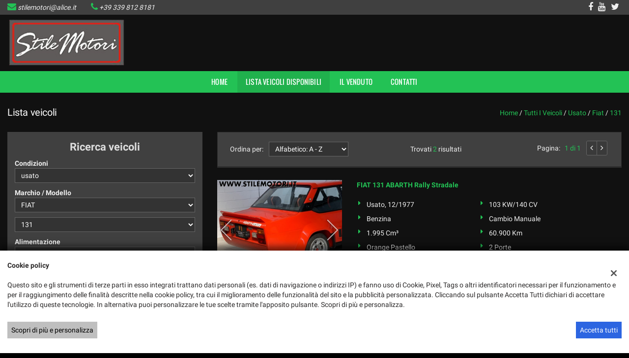

--- FILE ---
content_type: text/html; charset=UTF-8
request_url: https://www.stilemotori.it/l/fiat/131/?usage_id=0
body_size: 19678
content:
<!DOCTYPE html>
<html lang="it-IT" class="no-js">
<head>
    <meta charset="UTF-8">
    <meta name="viewport" content="width=device-width, initial-scale=1, maximum-scale=1">
                <title>Lista veicoli usato FIAT 131 - Stilemotori di Varotto Manuele, Pordenone</title>
<meta name="description" content="Vendita veicoli nuovi e usati FIAT da Stilemotori di Varotto Manuele - Pordenone" />
<meta name="keywords" content="auto usate Pordenone, auto nuove Pordenone, auto km0 FIAT, FIAT usate, FIAT nuove" />
<meta name="robots" content="index,follow">

		<!-- Open Graph data: Facebook & Google+ -->
		<meta property="og:type" content="article" />
		<meta property="og:url" content="https://www.stilemotori.it/l/fiat/131/?usage_id=0" />
		<meta property="og:image" content="https://dealer.cdn.gestionaleauto.com/wp-content/uploads/sites/1566/2015/12/stilepn.png">
		<meta property="og:title" content="Lista veicoli usato FIAT 131 - Stilemotori di Varotto Manuele, Pordenone" />
		<meta property="og:description" content="Vendita veicoli nuovi e usati FIAT da Stilemotori di Varotto Manuele - Pordenone" />
		<!-- /Open Graph data: Facebook & Google+ -->

		<!-- Twitter meta tags -->
		<meta name="twitter:title" content="Lista veicoli usato FIAT 131 - Stilemotori di Varotto Manuele, Pordenone">
		<meta name="twitter:description" content="Vendita veicoli nuovi e usati FIAT da Stilemotori di Varotto Manuele - Pordenone">
		<meta property="twitter:image" content="https://dealer.cdn.gestionaleauto.com/wp-content/uploads/sites/1566/2015/12/stilepn.png">
		<meta name="twitter:card" content="summary" />
		<!-- /Twitter meta tags -->





        <!-- Theme meta -->
<meta name="theme-color" content="#23C255" />
<meta name="msapplication-TileColor" content="#23C255">
<meta name="msapplication-navbutton-color" content="#23C255" />
<!-- /Theme meta -->
    
<!-- All in One SEO Pack 2.2.6.2 by Michael Torbert of Semper Fi Web Design[-1,-1] -->
<!-- /all in one seo pack -->
<link rel='dns-prefetch' href='//dealer.cdn.gestionaleauto.com' />
<link rel='dns-prefetch' href='//stilepn.dealer.gestionaleauto.com' />
<link rel='dns-prefetch' href='//s.w.org' />
		<script type="text/javascript">
			window._wpemojiSettings = {"baseUrl":"https:\/\/s.w.org\/images\/core\/emoji\/2\/72x72\/","ext":".png","svgUrl":"https:\/\/s.w.org\/images\/core\/emoji\/2\/svg\/","svgExt":".svg","source":{"concatemoji":"\/\/dealer.cdn.gestionaleauto.com\/wp-includes\/js\/wp-emoji-release.min.js"}};
			!function(a,b,c){function d(a){var c,d,e,f,g,h=b.createElement("canvas"),i=h.getContext&&h.getContext("2d"),j=String.fromCharCode;if(!i||!i.fillText)return!1;switch(i.textBaseline="top",i.font="600 32px Arial",a){case"flag":return i.fillText(j(55356,56806,55356,56826),0,0),!(h.toDataURL().length<3e3)&&(i.clearRect(0,0,h.width,h.height),i.fillText(j(55356,57331,65039,8205,55356,57096),0,0),c=h.toDataURL(),i.clearRect(0,0,h.width,h.height),i.fillText(j(55356,57331,55356,57096),0,0),d=h.toDataURL(),c!==d);case"diversity":return i.fillText(j(55356,57221),0,0),e=i.getImageData(16,16,1,1).data,f=e[0]+","+e[1]+","+e[2]+","+e[3],i.fillText(j(55356,57221,55356,57343),0,0),e=i.getImageData(16,16,1,1).data,g=e[0]+","+e[1]+","+e[2]+","+e[3],f!==g;case"simple":return i.fillText(j(55357,56835),0,0),0!==i.getImageData(16,16,1,1).data[0];case"unicode8":return i.fillText(j(55356,57135),0,0),0!==i.getImageData(16,16,1,1).data[0];case"unicode9":return i.fillText(j(55358,56631),0,0),0!==i.getImageData(16,16,1,1).data[0]}return!1}function e(a){var c=b.createElement("script");c.src=a,c.type="text/javascript",b.getElementsByTagName("head")[0].appendChild(c)}var f,g,h,i;for(i=Array("simple","flag","unicode8","diversity","unicode9"),c.supports={everything:!0,everythingExceptFlag:!0},h=0;h<i.length;h++)c.supports[i[h]]=d(i[h]),c.supports.everything=c.supports.everything&&c.supports[i[h]],"flag"!==i[h]&&(c.supports.everythingExceptFlag=c.supports.everythingExceptFlag&&c.supports[i[h]]);c.supports.everythingExceptFlag=c.supports.everythingExceptFlag&&!c.supports.flag,c.DOMReady=!1,c.readyCallback=function(){c.DOMReady=!0},c.supports.everything||(g=function(){c.readyCallback()},b.addEventListener?(b.addEventListener("DOMContentLoaded",g,!1),a.addEventListener("load",g,!1)):(a.attachEvent("onload",g),b.attachEvent("onreadystatechange",function(){"complete"===b.readyState&&c.readyCallback()})),f=c.source||{},f.concatemoji?e(f.concatemoji):f.wpemoji&&f.twemoji&&(e(f.twemoji),e(f.wpemoji)))}(window,document,window._wpemojiSettings);
		</script>
		<style type="text/css">
img.wp-smiley,
img.emoji {
	display: inline !important;
	border: none !important;
	box-shadow: none !important;
	height: 1em !important;
	width: 1em !important;
	margin: 0 .07em !important;
	vertical-align: -0.1em !important;
	background: none !important;
	padding: 0 !important;
}
</style>
<link rel='stylesheet' id='layerslider-css'  href='//dealer.cdn.gestionaleauto.com/wp-content/plugins/LayerSlider/static/css/layerslider.css' type='text/css' media='all' />
<link rel='stylesheet' id='contact-form-7-css'  href='//dealer.cdn.gestionaleauto.com/wp-content/plugins/contact-form-7/includes/css/styles.css' type='text/css' media='all' />
<link rel='stylesheet' id='fastgallery-main-style-css'  href='//dealer.cdn.gestionaleauto.com/wp-content/plugins/fastgallery/css/style.css' type='text/css' media='all' />
<link rel='stylesheet' id='photobox-css'  href='//dealer.cdn.gestionaleauto.com/wp-content/plugins/fastgallery/css/photobox.css' type='text/css' media='all' />
<link rel='stylesheet' id='photoboxie-css'  href='//dealer.cdn.gestionaleauto.com/wp-content/plugins/fastgallery/css/photobox.ie.css' type='text/css' media='all' />
<link rel='stylesheet' id='photobox-style-css'  href='//dealer.cdn.gestionaleauto.com/wp-content/plugins/fastgallery/css/photobox-style.css' type='text/css' media='all' />
<link rel='stylesheet' id='prettyPhoto-css'  href='//dealer.cdn.gestionaleauto.com/wp-content/plugins/fastgallery/css/prettyPhoto.css' type='text/css' media='all' />
<link rel='stylesheet' id='magnific-popup-css'  href='//dealer.cdn.gestionaleauto.com/wp-content/plugins/fastgallery/css/magnific-popup.css' type='text/css' media='all' />
<link rel='stylesheet' id='fotorama-css-css'  href='//dealer.cdn.gestionaleauto.com/wp-content/plugins/fastgallery/css/fotorama.css' type='text/css' media='all' />
<link rel='stylesheet' id='fonts-css'  href='//dealer.cdn.gestionaleauto.com/wp-content/plugins/fastgallery/css/fonts.css' type='text/css' media='all' />
<link rel='stylesheet' id='popup-message-css'  href='https://www.stilemotori.it/wp-content/themes/gestionaleauto/less/popup_message.css' type='text/css' media='all' />
<link rel='stylesheet' id='material-design-lite-css'  href='//dealer.cdn.gestionaleauto.com/wp-content/themes/gestionaleauto/bower_components/material-design-lite/material.min.css' type='text/css' media='all' />
<link rel='stylesheet' id='pbs_style-css'  href='//dealer.cdn.gestionaleauto.com/wp-content/plugins/page-builder-sandwich-premium/page_builder_sandwich/css/style.min.css' type='text/css' media='all' />
<link rel='stylesheet' id='pbs_glide_core-css'  href='//dealer.cdn.gestionaleauto.com/wp-content/plugins/page-builder-sandwich-premium/page_builder_sandwich/css/inc/glide/glide.core.min.css' type='text/css' media='all' />
<link rel='stylesheet' id='pbs_glide_theme-css'  href='//dealer.cdn.gestionaleauto.com/wp-content/plugins/page-builder-sandwich-premium/page_builder_sandwich/css/inc/glide/glide.theme.min.css' type='text/css' media='all' />
<link rel='stylesheet' id='pbs_agate-css'  href='//dealer.cdn.gestionaleauto.com/wp-content/plugins/page-builder-sandwich-premium/page_builder_sandwich/css/inc/highlight/agate.min.css' type='text/css' media='all' />
<link rel='stylesheet' id='custom-color-theme-css'  href='//dealer.cdn.gestionaleauto.com/wp-content/themes/gestionaleauto/custom_style.php?key=ryaprgnkvu&#038;sub=prgnkvu&#038;d=62fafb2665a756d23726160935c43a62' type='text/css' media='all' />
<link rel='stylesheet' id='cpsh-shortcodes-css'  href='//dealer.cdn.gestionaleauto.com/wp-content/plugins/column-shortcodes/assets/css/shortcodes.css' type='text/css' media='all' />
<script type='text/javascript' src='//dealer.cdn.gestionaleauto.com/wp-content/themes/gestionaleauto/bower_components/jquery/dist/jquery.min.js'></script>
<script type='text/javascript' src='//dealer.cdn.gestionaleauto.com/wp-content/themes/gestionaleauto/bower_components/crypto-js/core.js'></script>
<script type='text/javascript' src='//dealer.cdn.gestionaleauto.com/wp-content/themes/gestionaleauto/bower_components/crypto-js/md5.js'></script>
<script type='text/javascript' src='//dealer.cdn.gestionaleauto.com/wp-content/themes/gestionaleauto/js/ga_application_top.js?v=1.00'></script>
<script type='text/javascript' defer="defer" src='//dealer.cdn.gestionaleauto.com/wp-content/plugins/page-builder-sandwich-premium/page_builder_sandwich/js/min/frontend-map-min.js'></script>
<link rel='https://api.w.org/' href='https://www.stilemotori.it/wp-json/' />
<link rel="alternate" type="application/json+oembed" href="https://www.stilemotori.it/wp-json/oembed/1.0/embed?url=https%3A%2F%2Fwww.stilemotori.it%2Flista-veicoli%2F" />
<link rel="alternate" type="text/xml+oembed" href="https://www.stilemotori.it/wp-json/oembed/1.0/embed?url=https%3A%2F%2Fwww.stilemotori.it%2Flista-veicoli%2F&#038;format=xml" />
            <script>
                if (typeof GAConst == 'object') {
                    GAConst.Fallback = {
                        'default': "\/\/dealer.cdn.gestionaleauto.com\/wp-content\/themes\/gestionaleauto\/img\/placeholder\/default.png",
                        brand_class: {
                            'default': "\/\/dealer.cdn.gestionaleauto.com\/wp-content\/themes\/gestionaleauto\/img\/placeholder\/class\/1.png",
                            1: "\/\/dealer.cdn.gestionaleauto.com\/wp-content\/themes\/gestionaleauto\/img\/placeholder\/class\/1.png",
                            2: "\/\/dealer.cdn.gestionaleauto.com\/wp-content\/themes\/gestionaleauto\/img\/placeholder\/class\/2.png"                        },
                        body: {
                            'default': "\/\/dealer.cdn.gestionaleauto.com\/wp-content\/themes\/gestionaleauto\/img\/body\/default.png"                        }
                    };
                }
            </script>
                    <style type="text/css" media="screen">#ga-vehicle-detail.ga-vehicle-detail-v2 .ga-detail-top-contact-banner{display:none}#ga-vehicle-detail.ga-vehicle-detail-v2 .ga-detail-top-contact-form{margin-top:0;padding-top:15px}</style>
    <script type="text/javascript">
        var GAJSLoaderConfig = {
            allowed: [],
            ids: [],
            zendesk_id: "",
            zopim_id: "",
            seo_crossdomain: "false",
            seo_crossdomain_list: [],
            analytics_id: "",
            tag_manager_id: "",
            use_adwords: false,
            adwords_id: "",
            use_fb_sdk: false,
            use_pixel: false,
            pixel_id: "",
            fb_chat: {"id":""},
            page_type: "vehicle_list",
            page_title: "Lista veicoli usato FIAT 131 - Stilemotori di Varotto Manuele, Pordenone",
            cookies_list: {"needed":["PHPSESSID","qtrans_front_language","cookiesDirective","ga_logged_user","ga_logged_user_data","ga_stilepn_b2b_orders","lead_popup_*","ga_financial_search"],"preferences":["ga_stilepn_bookmarks","ga_bookmarks","ga_stilepn_comparables"],"ux_improvement":[],"analytic":["ga_comparables","ga_rental_comparables","ga_tracker","ga_view_counter"],"marketing":["utm_source","utm_medium","utm_campaign","utm_term","utm_content","IDE","pagead\/landing","test_cookie","ads\/ga-audiences","_gcl_au"]},
            wp_ajax_url: "https:\/\/www.stilemotori.it\/wp-admin\/admin-ajax.php",
            custom_js_ajax_url: "https:\/\/www.stilemotori.it\/wp-content\/themes\/gestionaleauto\/ajax_slim\/get_custom_js.php",
        };
    </script>
</head>
<body class="lista-veicoli " data-lang="it">

    
        <div id="ga-page-wrapper" class="container-fluid  show-header row-offcanvas row-offcanvas-left">
                    
<div class="ga-main-overlay">
        <img src="//dealer.cdn.gestionaleauto.com/wp-content/themes/gestionaleauto/img/close.png" class="ga-offcanvas-close-icon">
    <nav class="ga-main-nav-offcanvas sidebar-offcanvas">
                    <ul id="menu-main-nav-offcanvas" class="nav nav-pills nav-stacked">
                <li id="menu-item-54" class="menu-item menu-item-type-post_type menu-item-object-page menu-item-54"><a title="Home" href="https://www.stilemotori.it/">Home</a></li>
<li id="menu-item-55" class="menu-item menu-item-type-post_type menu-item-object-page current-menu-item page_item page-item-13 current_page_item menu-item-55 active"><a title="Lista veicoli disponibili" href="https://www.stilemotori.it/lista-veicoli/">Lista veicoli disponibili</a></li>
<li id="menu-item-99" class="menu-item menu-item-type-post_type menu-item-object-page menu-item-99"><a title="Il Venduto" href="https://www.stilemotori.it/il-venduto/">Il Venduto</a></li>
<li id="menu-item-58" class="menu-item menu-item-type-post_type menu-item-object-page menu-item-58"><a title="Contatti" href="https://www.stilemotori.it/contatti/">Contatti</a></li>
<div class="menu"><ul><li id="menu-item-7" class="menu-item-7"><a></a></li><li id="menu-item-3" class="menu-item-3"><a></a></li><li id="menu-item-85" class="menu-item-85"><a></a></li><li id="menu-item-25" class="menu-item-25"><a></a></li><li id="menu-item-5" class="menu-item-5"><a></a></li><li id="menu-item-23" class="menu-item-23"><a></a></li><li id="menu-item-9" class="menu-item-9"><a></a></li><li id="menu-item-17" class="menu-item-17"><a></a></li><li id="menu-item-11" class="menu-item-11"><a></a></li><li id="menu-item-1" class="menu-item-1"><a></a></li><li id="menu-item-96" class="menu-item-96"><a></a></li><li id="menu-item-13" class="menu-item-13"><a></a></li><li id="menu-item-21" class="menu-item-21"><a></a></li><li id="menu-item-81" class="menu-item-81"><a></a></li><li id="menu-item-83" class="menu-item-83"><a></a></li><li id="menu-item-86" class="menu-item-86"><a></a></li><li id="menu-item-130" class="menu-item-130"><a></a></li><li id="menu-item-15" class="menu-item-15"><a></a></li><li id="menu-item-133" class="menu-item-133"><a></a></li><li id="menu-item-19" class="menu-item-19"><a></a></li><li id="menu-item-91" class="menu-item-91"><a></a></li></ul></div>
            </ul>

            
            <div class="bookmarks-box bookmarks-box-offcanvas pull-right"></div>

            
            </nav>
    </div>

<header id="ga-header">

    <div id="ga-header-topbar">
        <div class="ga-inner-wrapper">
            <div class="pull-left">
                                    <div class="ga-topbar-contacts">
                        <div class="ga-topbar-email">
                            <i class="fa fa-envelope"></i> <a href="mailto:stilemotori@alice.it">stilemotori@alice.it</a>
                        </div>
                        <div class="ga-topbar-phone">
                            <i class="fa fa-phone"></i> <a href="tel:+39 339 812 8181">+39 339 812 8181</a>
                        </div>
                    </div>
                            </div>
            <div class="pull-right hidden-xs">
                                <div class="ga-topbar-social">
                                            <a href="http://www.facebook.com" target="_blank" rel="nofollow"><i class="fa fa-facebook"></i></a>
                                            <a href="http://www.youtube.com" target="_blank" rel="nofollow"><i class="fa fa-youtube"></i></a>
                                            <a href="http://www.twitter.com" target="_blank" rel="nofollow"><i class="fa fa-twitter"></i></a>
                                    </div>
                                                                <div class="ga-topbar-nav">
                                    </div>
            </div>
            <div class="clearfix"></div>
        </div>
    </div>

    <div class="ga-inner-wrapper hidden-xs">
        <div class="ga-header-row">
            <div class="ga-header-left">
                <a class="ga-header-logo-link" href="https://www.stilemotori.it">
                                            <img class="ga-header-logo" src="//dealer.cdn.gestionaleauto.com/wp-content/uploads/sites/1566/2015/12/stilepn.png" alt="Stilemotori di Varotto Manuele" />
                                    </a>
                            </div>
            <div class="ga-header-right ga-header-textblock-wrapper hidden-sm">
                <div class="ga-header-textblock">
                                    </div>
            </div>
        </div>
        <div class="clearfix"></div>
    </div>

    <nav class="navbar navbar-default hidden-xs"><!-- main menu container; used to retrieve menu position to add/remove sticky effect -->
        <div class="ga-main-nav-wrapper"><!-- menu to which is added sticky effect (position: fixed, width: 100%, left: 0, top: 0) -->
            <div class="ga-main-nav-centerd-wrapper"><!-- div to center content in both version (sticky and non-sticky); use same width as container class -->
                <!-- Collect the nav links, forms, and other content for toggling -->
                <div class="collapse navbar-collapse ga-main-nav">
                                            <ul class="nav navbar-nav" id="menu-main-nav">
                            <li class="menu-item menu-item-type-post_type menu-item-object-page menu-item-54"><a title="Home" href="https://www.stilemotori.it/">Home</a></li>
<li class="menu-item menu-item-type-post_type menu-item-object-page current-menu-item page_item page-item-13 current_page_item menu-item-55 active"><a title="Lista veicoli disponibili" href="https://www.stilemotori.it/lista-veicoli/">Lista veicoli disponibili</a></li>
<li class="menu-item menu-item-type-post_type menu-item-object-page menu-item-99"><a title="Il Venduto" href="https://www.stilemotori.it/il-venduto/">Il Venduto</a></li>
<li class="menu-item menu-item-type-post_type menu-item-object-page menu-item-58"><a title="Contatti" href="https://www.stilemotori.it/contatti/">Contatti</a></li>
                        </ul>
                                        <div class="bookmarks-box bookmarks-box-navbar"></div>
                </div><!-- /.navbar-collapse -->

                <div class="clearfix"></div>
            </div>
        </div>
    </nav>

    <div class="ga-navbar-mobile-wrapper visible-xs-block">
        <div class="ga-navbar-mobile visible-xs-block">
            <a class="ga-navbar-mobile-anchor" href="#" data-toggle="offcanvas"><i class="fa fa-bars"></i></a>
            <a class="ga-navbar-mobile-logo" href="https://www.stilemotori.it">
                                    <img src="//dealer.cdn.gestionaleauto.com/wp-content/uploads/sites/1566/2015/12/stilepn.png" alt="Stilemotori di Varotto Manuele" />
                            </a>

                    </div>
    </div>

</header>            <main id="ga-main" class="ga-inner-wrapper">
            <div class="ga-page-title-wrapper hidden-xs">
    <div class="row">
                    <div class="col-xs-12 col-sm-12 col-md-6 col-lg-6 ga-page-title-inner-wrapper">
                                    <h1 class="ga-page-title">Lista veicoli</h1>
                    </div>
                <div class="col-xs-12 col-sm-12 col-md-6 col-lg-6 ga-breadcrumbs-wrapper">
            <a href="https://www.stilemotori.it" class="ga-breadcrumbs">Home</a> / <a href="https://www.stilemotori.it/lista-veicoli" class="ga-breadcrumbs">Tutti i veicoli</a> / <a href="/lista-veicoli?usage_id=0" class="ga-breadcrumbs">usato</a> / <a href="/l/fiat/?usage_id=0" class="ga-breadcrumbs">fiat</a> / <a href="/l/fiat/131/?usage_id=0" class="ga-breadcrumbs">131</a>                    </div>
            </div>
</div>
                <div class="row">
<div class="col-md-4"><div id="ga-search-form-696a9ca387f9c" class="ga-search-form ga-search-form-default">
            <div class="ga-search-form-title">
            Ricerca veicoli        </div>
        <div class="ga-search-form-body">
        <form method="GET">
                                        <div class="ga-field ga-select-field ga-field-usage_id">
            <label for="ga-field-usage_id">Condizioni</label>
        <select id="ga-field-usage_id" name="usage_id">
        <option value="">Seleziona</option>
                                        <option value="0" selected="selected">usato</option>
                    </select>
</div>                            <div class="ga-field ga-select-field ga-field-make_id">
            <label for="ga-field-make_id">Marchio / Modello</label>
        <select id="ga-field-make_id" name="make_id">
        <option value="">Seleziona</option>
                                        <option value="6">ALFA ROMEO</option>
                                <option value="13">BMW</option>
                                <option value="27">FERRARI</option>
                                <option value="28" selected="selected">FIAT</option>
                                <option value="37">JAGUAR</option>
                                <option value="41">LAMBORGHINI</option>
                                <option value="42">LANCIA</option>
                                <option value="45">MASERATI</option>
                                <option value="47">MERCEDES-BENZ</option>
                                <option value="16328">OTHERS-ANDERE</option>
                                <option value="57">PORSCHE</option>
                    </select>
</div>
<script>
    $(function() {
        GA.makes_models = {"6":{"make_url_param":"alfa-romeo","models":[{"id":1611,"model_url_param":"giulietta"},{"id":1612,"model_url_param":"gtv"},{"id":1614,"model_url_param":"spider"},{"id":18631,"model_url_param":"sprint"},{"id":22975,"model_url_param":"sz"}]},"13":{"make_url_param":"bmw","models":[{"id":1646,"model_url_param":"m3"}]},"27":{"make_url_param":"ferrari","models":[{"id":1726,"model_url_param":"348"},{"id":2115,"model_url_param":"365"},{"id":1733,"model_url_param":"mondial"},{"id":1734,"model_url_param":"testarossa"}]},"28":{"make_url_param":"fiat","models":[{"id":1737,"model_url_param":"131"}]},"37":{"make_url_param":"jaguar","models":[{"id":2119,"model_url_param":"e-type"}]},"41":{"make_url_param":"lamborghini","models":[{"id":16635,"model_url_param":"urraco-p250"}]},"42":{"make_url_param":"lancia","models":[{"id":1822,"model_url_param":"delta"},{"id":22954,"model_url_param":"flavia"}]},"45":{"make_url_param":"maserati","models":[{"id":15742,"model_url_param":"merak"}]},"47":{"make_url_param":"mercedes-benz","models":[{"id":24062,"model_url_param":"cla-250"}]},"16328":{"make_url_param":"others-andere","models":[{"id":16564,"model_url_param":"others-andere"}]},"57":{"make_url_param":"porsche","models":[{"id":1950,"model_url_param":"911"},{"id":15881,"model_url_param":"993"}]}};
        GA.models = {"0":{"6":{"id":6,"value":"ALFA ROMEO","counter":3,"models":[{"id":1612,"value":"GTV","counter":1},{"id":1614,"value":"Spider","counter":1},{"id":18631,"value":"Sprint","counter":1}]},"28":{"id":28,"value":"FIAT","counter":2,"models":[{"id":1737,"value":"131","counter":2}]},"42":{"id":42,"value":"LANCIA","counter":2,"models":[{"id":1822,"value":"Delta","counter":2}]},"47":{"id":47,"value":"MERCEDES-BENZ","counter":1,"models":[{"id":24062,"value":"CLA 250","counter":1}]}},"full":{"6":{"id":6,"value":"ALFA ROMEO","counter":8,"models":[{"id":1611,"value":"Giulietta","counter":2},{"id":1612,"value":"GTV","counter":1},{"id":1614,"value":"Spider","counter":2},{"id":18631,"value":"Sprint","counter":2},{"id":22975,"value":"SZ","counter":1}]},"13":{"id":13,"value":"BMW","counter":1,"models":[{"id":1646,"value":"M3","counter":1}]},"27":{"id":27,"value":"FERRARI","counter":4,"models":[{"id":1726,"value":"348","counter":1},{"id":2115,"value":"365","counter":1},{"id":1733,"value":"Mondial","counter":1},{"id":1734,"value":"Testarossa","counter":1}]},"28":{"id":28,"value":"FIAT","counter":2,"models":[{"id":1737,"value":"131","counter":2}]},"37":{"id":37,"value":"JAGUAR","counter":1,"models":[{"id":2119,"value":"E-Type","counter":1}]},"41":{"id":41,"value":"LAMBORGHINI","counter":1,"models":[{"id":16635,"value":"Urraco P250","counter":1}]},"42":{"id":42,"value":"LANCIA","counter":5,"models":[{"id":1822,"value":"Delta","counter":4},{"id":22954,"value":"Flavia","counter":1}]},"45":{"id":45,"value":"MASERATI","counter":1,"models":[{"id":15742,"value":"Merak","counter":1}]},"47":{"id":47,"value":"MERCEDES-BENZ","counter":1,"models":[{"id":24062,"value":"CLA 250","counter":1}]},"16328":{"id":16328,"value":"ALTRO","counter":1,"models":[{"id":16564,"value":"Altro","counter":1}]},"57":{"id":57,"value":"PORSCHE","counter":4,"models":[{"id":1950,"value":"911","counter":2},{"id":15881,"value":"993","counter":2}]}}};
        var select_models = {"0":[{"id":6,"value":"ALFA ROMEO","counter":3,"models":[{"id":1612,"value":"GTV","counter":1},{"id":1614,"value":"Spider","counter":1},{"id":18631,"value":"Sprint","counter":1}]},{"id":28,"value":"FIAT","counter":2,"models":[{"id":1737,"value":"131","counter":2}]},{"id":42,"value":"LANCIA","counter":2,"models":[{"id":1822,"value":"Delta","counter":2}]},{"id":47,"value":"MERCEDES-BENZ","counter":1,"models":[{"id":24062,"value":"CLA 250","counter":1}]}],"full":[{"id":6,"value":"ALFA ROMEO","counter":8,"models":[{"id":1611,"value":"Giulietta","counter":2},{"id":1612,"value":"GTV","counter":1},{"id":1614,"value":"Spider","counter":2},{"id":18631,"value":"Sprint","counter":2},{"id":22975,"value":"SZ","counter":1}]},{"id":13,"value":"BMW","counter":1,"models":[{"id":1646,"value":"M3","counter":1}]},{"id":27,"value":"FERRARI","counter":4,"models":[{"id":1726,"value":"348","counter":1},{"id":2115,"value":"365","counter":1},{"id":1733,"value":"Mondial","counter":1},{"id":1734,"value":"Testarossa","counter":1}]},{"id":28,"value":"FIAT","counter":2,"models":[{"id":1737,"value":"131","counter":2}]},{"id":37,"value":"JAGUAR","counter":1,"models":[{"id":2119,"value":"E-Type","counter":1}]},{"id":41,"value":"LAMBORGHINI","counter":1,"models":[{"id":16635,"value":"Urraco P250","counter":1}]},{"id":42,"value":"LANCIA","counter":5,"models":[{"id":1822,"value":"Delta","counter":4},{"id":22954,"value":"Flavia","counter":1}]},{"id":45,"value":"MASERATI","counter":1,"models":[{"id":15742,"value":"Merak","counter":1}]},{"id":47,"value":"MERCEDES-BENZ","counter":1,"models":[{"id":24062,"value":"CLA 250","counter":1}]},{"id":16328,"value":"ALTRO","counter":1,"models":[{"id":16564,"value":"Altro","counter":1}]},{"id":57,"value":"PORSCHE","counter":4,"models":[{"id":1950,"value":"911","counter":2},{"id":15881,"value":"993","counter":2}]}]};
        $("#ga-field-usage_id").change(function(){
            var usage_val = $(this).val();

            // Get multiple usages
            usages = usage_val.replace(/[\[-\]]/g, '').split(',');

            options = '';
            if (usages[0] == "") { // If no usage is chosen, we have to show all makes
                if ('full' in select_models && select_models['full'].length) {
                    $.each(select_models['full'], function (i, v) {
                        options += '<option value="' + v.id + '">' + v.value + '</option>'
                    });
                }
            } else { // Show makes of selected usages
                var tmp_makes_id = [];
                $.each(usages, function(k, usage_id) {
                    if (GA.models.hasOwnProperty(usage_id)) {
                        $.each(select_models[usage_id], function(i, v) {
                            if (tmp_makes_id.indexOf(v.id) == -1) { // Prevent inser multiple makes
                                options += '<option value="' + v.id + '">' + v.value + '</option>';
                                tmp_makes_id.push(v.id);    
                            }
                        });
                    }
                });
            }

            if (options.length > 0 || usage_val != '')
                options = "<option value=\"\">Seleziona<\/option>" + options;
            else
                options = "<option value=\"\">Selezionare prima le condizioni<\/option>";

            $("#ga-field-make_id").html(options);
        });
        $("#ga-field-usage_id").change();
                $("#ga-field-make_id option[value=28]").attr('selected', 'selected');
            });
</script>                            <div class="ga-field ga-select-field ga-field-model_id">
            <label for="ga-field-model_id">Modello</label>
        <select id="ga-field-model_id" name="model_id">
        <option value="">Seleziona</option>
            </select>
</div>
<script>
    $(function() {
        $("#ga-field-usage_id, #ga-field-make_id").change(function(){
            var usage_id = $('#ga-field-usage_id').val().replace(/[\[\]]/g, '');
            var make_id = $("#ga-field-make_id").val();
            var usages = usage_id.split(',');
            var options = "<option value=\"\">Seleziona<\/option>";

            // If no usage is chosen, we have to show all makes
            if (usage_id == "") {
                usages = ['full'];
            }

            if (make_id == '' || (usages.length == 0 && !GA.models[usage_id].hasOwnProperty(make_id))) {
                options = "<option value=\"\">Selezionare prima una marca<\/option>";
            } else {
                $.each(usages, function(k, val) {
                    var usage_id = usages[k];

                    if (GA.models.hasOwnProperty(usage_id) && GA.models[usage_id].hasOwnProperty(make_id)) {
                        $.each(GA.models[usage_id][make_id].models, function(i, v){
                            options += '<option value="' + v.id + '">' + v.value + '</option>'
                        });
                    }
                });
            }
            $("#ga-field-model_id").html(options);
        });
        $("#ga-field-make_id").change();
                $("#ga-field-model_id option[value=1737]").attr('selected', 'selected');
            });
</script>                            <div class="ga-field ga-select-field ga-field-fuel_id">
            <label for="ga-field-fuel_id">Alimentazione</label>
        <select id="ga-field-fuel_id" name="fuel_id">
        <option value="">Seleziona</option>
                                        <option value="1">Benzina</option>
                    </select>
</div>                            <div class="ga-field ga-select-field ga-field-price_from">
            <label for="ga-field-price_from">Prezzo da</label>
        <select id="ga-field-price_from" name="price_from">
        <option value="">Seleziona</option>
                                        <option value="1000">1.000</option>
                                <option value="1500">1.500</option>
                                <option value="2000">2.000</option>
                                <option value="2500">2.500</option>
                                <option value="3000">3.000</option>
                                <option value="4000">4.000</option>
                                <option value="5000">5.000</option>
                                <option value="6000">6.000</option>
                                <option value="7000">7.000</option>
                                <option value="8000">8.000</option>
                                <option value="9000">9.000</option>
                                <option value="10000">10.000</option>
                                <option value="12500">12.500</option>
                                <option value="15000">15.000</option>
                                <option value="17500">17.500</option>
                                <option value="20000">20.000</option>
                                <option value="25000">25.000</option>
                                <option value="30000">30.000</option>
                                <option value="35000">35.000</option>
                                <option value="40000">40.000</option>
                                <option value="45000">45.000</option>
                                <option value="50000">50.000</option>
                    </select>
</div>                            <div class="ga-field ga-select-field ga-field-price_to">
            <label for="ga-field-price_to">Prezzo a</label>
        <select id="ga-field-price_to" name="price_to">
        <option value="">Seleziona</option>
                                        <option value="1000">1.000</option>
                                <option value="1500">1.500</option>
                                <option value="2000">2.000</option>
                                <option value="2500">2.500</option>
                                <option value="3000">3.000</option>
                                <option value="4000">4.000</option>
                                <option value="5000">5.000</option>
                                <option value="6000">6.000</option>
                                <option value="7000">7.000</option>
                                <option value="8000">8.000</option>
                                <option value="9000">9.000</option>
                                <option value="10000">10.000</option>
                                <option value="12500">12.500</option>
                                <option value="15000">15.000</option>
                                <option value="17500">17.500</option>
                                <option value="20000">20.000</option>
                                <option value="25000">25.000</option>
                                <option value="30000">30.000</option>
                                <option value="35000">35.000</option>
                                <option value="40000">40.000</option>
                                <option value="45000">45.000</option>
                                <option value="50000">50.000</option>
                    </select>
</div>                            <div class="ga-field ga-select-field ga-field-year_from">
            <label for="ga-field-year_from">Anno da</label>
        <select id="ga-field-year_from" name="year_from">
        <option value="">Seleziona</option>
                                        <option value="2026">2026</option>
                                <option value="2025">2025</option>
                                <option value="2024">2024</option>
                                <option value="2023">2023</option>
                                <option value="2022">2022</option>
                                <option value="2021">2021</option>
                                <option value="2020">2020</option>
                                <option value="2019">2019</option>
                                <option value="2018">2018</option>
                                <option value="2017">2017</option>
                                <option value="2016">2016</option>
                                <option value="2015">2015</option>
                                <option value="2014">2014</option>
                                <option value="2013">2013</option>
                                <option value="2012">2012</option>
                                <option value="2011">2011</option>
                                <option value="2010">2010</option>
                                <option value="2009">2009</option>
                                <option value="2008">2008</option>
                                <option value="2007">2007</option>
                                <option value="2006">2006</option>
                                <option value="2005">2005</option>
                                <option value="2004">2004</option>
                                <option value="2003">2003</option>
                                <option value="2002">2002</option>
                                <option value="2001">2001</option>
                                <option value="2000">2000</option>
                                <option value="1999">1999</option>
                                <option value="1998">1998</option>
                                <option value="1997">1997</option>
                                <option value="1996">1996</option>
                    </select>
</div>                            <div class="ga-field ga-select-field ga-field-year_to">
            <label for="ga-field-year_to">Anno a</label>
        <select id="ga-field-year_to" name="year_to">
        <option value="">Seleziona</option>
                                        <option value="2026">2026</option>
                                <option value="2025">2025</option>
                                <option value="2024">2024</option>
                                <option value="2023">2023</option>
                                <option value="2022">2022</option>
                                <option value="2021">2021</option>
                                <option value="2020">2020</option>
                                <option value="2019">2019</option>
                                <option value="2018">2018</option>
                                <option value="2017">2017</option>
                                <option value="2016">2016</option>
                                <option value="2015">2015</option>
                                <option value="2014">2014</option>
                                <option value="2013">2013</option>
                                <option value="2012">2012</option>
                                <option value="2011">2011</option>
                                <option value="2010">2010</option>
                                <option value="2009">2009</option>
                                <option value="2008">2008</option>
                                <option value="2007">2007</option>
                                <option value="2006">2006</option>
                                <option value="2005">2005</option>
                                <option value="2004">2004</option>
                                <option value="2003">2003</option>
                                <option value="2002">2002</option>
                                <option value="2001">2001</option>
                                <option value="2000">2000</option>
                                <option value="1999">1999</option>
                                <option value="1998">1998</option>
                                <option value="1997">1997</option>
                                <option value="1996">1996</option>
                    </select>
</div>                            <div class="ga-field ga-select-field ga-field-km_from">
            <label for="ga-field-km_from">Km da</label>
        <select id="ga-field-km_from" name="km_from">
        <option value="">Seleziona</option>
                                        <option value="200000">200.000 km</option>
                                <option value="150000">150.000 km</option>
                                <option value="125000">125.000 km</option>
                                <option value="100000">100.000 km</option>
                                <option value="75000">75.000 km</option>
                                <option value="50000">50.000 km</option>
                                <option value="20000">20.000 km</option>
                                <option value="10000">10.000 km</option>
                    </select>
</div>                            <div class="ga-field ga-select-field ga-field-km_to">
            <label for="ga-field-km_to">Km a</label>
        <select id="ga-field-km_to" name="km_to">
        <option value="">Seleziona</option>
                                        <option value="200000">200.000 km</option>
                                <option value="150000">150.000 km</option>
                                <option value="125000">125.000 km</option>
                                <option value="100000">100.000 km</option>
                                <option value="75000">75.000 km</option>
                                <option value="50000">50.000 km</option>
                                <option value="20000">20.000 km</option>
                                <option value="10000">10.000 km</option>
                    </select>
</div>                                <div class="ga-field ga-checkboxes-field ga-field-gearbox_id">
        <label>Cambio:</label>
        <div class="ga-checkboxes">
                                            <div class="ga-checkbox ga-checkbox-gearbox_id-1">
                    <input id="ga-field-gearbox_id-1" type="checkbox" name="gearbox_id" value="1" />&nbsp;<!--
            --><label for="ga-field-gearbox_id-1">&nbsp;Manuale&nbsp;</label>
                </div>
                                            <div class="ga-checkbox ga-checkbox-gearbox_id-3">
                    <input id="ga-field-gearbox_id-3" type="checkbox" name="gearbox_id" value="3" />&nbsp;<!--
            --><label for="ga-field-gearbox_id-3">&nbsp;Automatico&nbsp;</label>
                </div>
                    </div>
        <div class="clearfix"></div>
    </div>
                        <div class="ga-search-buttons">
                <div class="ga-search-button">
                    <button type="button" class="ga-search-reset ga-button ga-button-neutral"><span class="fa fa-refresh"></span> Reset</button>
                </div>
                <div class="ga-search-button">
                    <button type="button" id="ga-vehicles-search-submit" class="ga-search-submit ga-button ga-button-default"><span class="fa fa-search"></span> Ricerca</button>
                </div>
            </div>
            <div class="clearfix"></div>
        </form>
    </div>
</div>

<script>
    var show_counter = true;

    (function($){
        $(function() {

            var search_form_selector = '#ga-search-form-696a9ca387f9c',
                search_form = $(search_form_selector),
                params = {};

            //Get count and set it into button
            set_count('#ga-vehicles-search-submit', 'ga-search-novehicles');

            $('.ga-search-reset', search_form).click(function(){
                $('form', search_form)[0].reset();
            });

            $('.ga-search-submit', search_form).click(function(){
                collect_params(search_form);
                window.location.href = vehicle_submit_url(params);
            });

            // TODO: enable change event for slider elements
            $('#ga-search-form-696a9ca387f9c select, #ga-search-form-696a9ca387f9c input[type=checkbox]').each(function() {
                $(this).change(function() {
                    if (show_counter) {
                        set_count('#ga-vehicles-search-submit', 'ga-search-novehicles');
                    }
                });
            });

            function vehicle_submit_url(params) {
                var location = '';

                                if ('make_id' in params && true) {

                    var pretty_params = get_pretty_vehicle_params(params);

                    if (pretty_params.make) {
                        delete params['make_id'];
                        delete params['model_id'];

                        if (Object.keys(params).length > 0) {
                            location = '/l/' + pretty_params.make + '/' + (pretty_params.model != '' ? pretty_params.model + '/' : '') + '?' + URI.buildQuery(params);
                        }
                        else {
                            location = '/l/' + pretty_params.make + '/' + (pretty_params.model != '' ? pretty_params.model + '/' : '');
                        }
                    }
                }

                if (location)
                    return location;

                // Check if there are params to add or not to query string
                if (Object.keys(params).length > 0) {
                    return '/lista-veicoli/?' + URI.buildQuery(params) ;
                }
                else {
                    return '/lista-veicoli/' ;
                }
                            }

            function get_pretty_vehicle_params(params) {
                var pretty_params = {
                    'make': '',
                    'model': ''
                };

                if (!'make_id' in params || !params.make_id in GA.makes_models)
                    return pretty_params;

                pretty_params.make = GA.makes_models[params.make_id]['make_url_param'];

                if (!'model_id' in params)
                    return pretty_params;

                $.each(GA.makes_models[params.make_id]['models'], function (i, model) {
                    if (model.id == params.model_id)
                        pretty_params.model = model['model_url_param'];
                });

                return pretty_params;
            }

            function collect_params(search_form){
                params = {};

                                if(!params.label){ params.label = "disponibile"; }
                                if(!params.usage_id){ params.usage_id = 0; }
                                
                var selected_options = $('select option:selected', search_form);
                $.each(selected_options, function(index, option){
                    var val = $(option).val(),
                        field_name = $(option).parent().attr('name');
                    if (val !== "") {
                        params[field_name] = val;
                    }
                    else if (field_name in params) {
                                                delete params[field_name];
                    }
                });

                var hidden_inputs = $('input[type=hidden]', search_form);
                $.each(hidden_inputs, function(index, input){
                    var val = $(input).val(),
                        field_name = $(input).attr('name');
                    if (val !== "") {
                        params[field_name] = $(input).val();
                    }
                    else if (field_name in params) {
                        delete params[field_name];
                    }
                });

                var checkboxes = $('input[type=checkbox]:checked', search_form);
                $.each(checkboxes, function(index, checkbox){
                    var name = $(checkbox).attr('name'),
                        values = ($(checkbox).val()).split(',');

                    if (!params.hasOwnProperty(name)) {
                        params[name] = [];
                    }

                    $.each(values, function(key, value){
                        params[name].push(value);
                    });

                });

                // Get all checkbox field and if they have checks
                var checkbox_fields = {};
                $('input[type=checkbox]', search_form).each(function() {
                    var name = $(this).attr('name'),
                        checked = $(this).is(':checked');
                    if (! (name in params)) {
                        checkbox_fields[name] = checked;
                    }
                    else if (checked) {
                        checkbox_fields[name] = checked;
                    }
                });

                // For all checkbox fields without checks, i remove the field inside params object
                for (var checkbox_field in checkbox_fields) {
                    if (! checkbox_fields[checkbox_field]) {
                        delete params[checkbox_field];
                    }
                }

                                $.each(params, function(index, param){
                    // encode parameter for usage in API
                    if ($.isArray(params[index])) {
                        if (params[index].length > 1) {
                            params[index] = '[' + params[index].join(',') + ']'
                        } else {
                            params[index] = params[index][0]
                        }
                    }
                });
                
                return true;
            }

            function set_count(selector, novehicles_class){

                // Disable overlay if no async ajax request
                if (!show_counter)
                    return false;

                //Button content used in case of errors
                var default_html = '<span class="fa fa-search"></span> Ricerca';
                $(selector).html("<i class=\"fa fa-spinner fa-pulse\"></i>");
                $(selector).prop('disabled', true);

                //Get current parameters
                collect_params(search_form);

                $.ajax({
                    type: 'POST',
                    dataType: "json",
                    url: "https:\/\/www.stilemotori.it\/wp-content\/themes\/gestionaleauto\/ajax_slim\/get_search_count_v1.php",
                    data: {
                        params: $.isEmptyObject(params) ? '' : params
                    },
                    success: function(response) {
                        if(response.count == 0){
                            $(selector).addClass(novehicles_class);
                        } else {
                            $(selector).removeClass(novehicles_class);
                        }
                        $(selector).prop('disabled', false);
                        $(selector).html("<span class=\"fa fa-search\"></span> " + response.count + ' ' + (response.count == 1 ? "Veicolo" : "Veicoli"));
                    },
                    error: function() {
                        $(selector).prop('disabled', false);
                        $(selector).html(default_html);
                    }
                });

            }

            if($('#ga-vehicles-list-wrapper').length) {

                //Search form sticky position management

                $(window).load(function () {

                    var list_wrapper_selector = '#ga-vehicles-list-wrapper',
                        main_nav_wrapper_selector = '#ga-header nav > .ga-main-nav-wrapper',
                        /* list_wrapper = $(list_wrapper_selector), */
                        main_nav_wrapper = $(main_nav_wrapper_selector),
                        header_nav_height = main_nav_wrapper.height() + 15;

                    search_form.parent().css('position', 'relative');

                    // If search form is not full width, i set it to sticky
                    //if (!is_full_width()) {
                    if (!is_search_form_full_width(search_form_selector, list_wrapper_selector)) {
                        init_sticky_search_form(search_form_selector, list_wrapper_selector, parseInt(main_nav_wrapper.height() + 15, 10), false);
                        header_nav_height = main_nav_wrapper.height() + 15;
                    }

                    var resizeFn = debounce(function() {
                        header_nav_height = resize_search_form(search_form_selector, list_wrapper_selector, main_nav_wrapper_selector, header_nav_height, false);
                    }, 50);

                    window.addEventListener('resize', resizeFn);

                    $(window).scroll(function () {
                        //if (is_full_width()) {
                        //  destroy_sticky();
                        if (is_search_form_full_width(search_form_selector, list_wrapper_selector)) {
                            destroy_sticky_search_form(search_form_selector);
                        } else if (header_nav_height != main_nav_wrapper.height() + 15) {
                            //Navbar size has changed, recalculating position
                            search_form.stick_in_parent({offset_top: main_nav_wrapper.height() + 15});
                            header_nav_height = main_nav_wrapper.height() + 15;
                        }
                    });

                });

            }

        });
    })(jQuery);
</script></div>
<div class="col-md-8"><div id="ga-vehicles-list-wrapper">

    <div class="row">
    <div class="col-xs-12">

        <div id="ga-vehicles-list-top-nav" class="ga-numbered-pagination">
            <div id="ga-vehicles-list-sorting" class="col-xs-12 col-sm-5">
                <span class="ga-vehicles-list-sorting-label">Ordina per:</span>
                <select class="ga-vehicles-sorting">
                    <option data-order_by="0" data-order_type="0" selected="selected">Alfabetico: A - Z</option>
                    <option data-order_by="0" data-order_type="1" >Alfabetico: Z - A</option>
                    <option data-order_by="1" data-order_type="0" >Prezzo: più economico prima</option>
                    <option data-order_by="1" data-order_type="1" >Prezzo: più caro prima</option>
                    <option data-order_by="2" data-order_type="1" >Anno: prima i più nuovi</option>
                    <option data-order_by="2" data-order_type="0" >Anno: prima i più vecchi</option>
                    <option data-order_by="3" data-order_type="1" >Data di inserimento: prima i più recenti</option>
                    <option data-order_by="3" data-order_type="0" >Data di inserimento: prima i meno recenti</option>
                    <option data-order_by="4" data-order_type="0" >Prima le occasioni</option>
                                    </select>
            </div>

            <div id="ga-total-results-col" class="col-xs-12 col-sm-3">
                <div class="ga-total-results">
                    Trovati <span class="ga-highlight">2</span> risultati                </div>
            </div>

                            <div id="ga-vehicles-list-pages-cursor" class="col-xs-12 col-sm-4">
                    <table class="ga-pages-cursor">
                        <tr>
                            <td valign="middle">
                                <span class="ga-pages-cursor-title">
                                    Pagina: &nbsp;
                                    <span class="ga-highlight">1 di 1</span>
                                </span>
                            </td>
                            <td valign="middle" class="ga-pages-cursor-td">
                                <a onClick="return false" class="ga-pages-arrow-nav ga-arrow-btn-prev disabled" hidefocus="true"><i class="fa fa-angle-left"></i></a>
                                <a onClick="return false" class="ga-pages-arrow-nav ga-arrow-btn-next disabled" hidefocus="true"><i class="fa fa-angle-right"></i></a>
                            </td>
                        </tr>
                    </table>
                </div>
            
            <div class="clearfix"></div>
        </div>
    </div>
</div>

<div class="clearfix"></div>


    <div id="ga-vehicles-list">
                    <div class="ga-vehicles-list-item row">
    <div class="col-sm-4">
        <div class="ga-vehicles-list-imgs-data">
            <div class="ga-vehicle-item-images hide-imgs-counter">
    
    <div class="ga-item-imgs-carousel ga-simple-carousel-theme not-initialized">
        <a class="ga-image-anchor" href="https://www.stilemotori.it/scheda-fiat-131-abarth-rally-stradale/15583695/" title="Auto usata FIAT 131 ABARTH Rally Stradale del 1977 - Stilemotori di Varotto Manuele, Pordenone">
    <img class="owl-lazy ga-main-image" src="//graphics.gestionaleauto.com/gonline_graphics/15583695_E_62ada52dc3f46.jpg" data-src="//graphics.gestionaleauto.com/gonline_graphics/15583695_E_62ada52dc3f46.jpg" alt="FIAT 131 Orange pastello" />
</a><a class="ga-image-anchor" href="https://www.stilemotori.it/scheda-fiat-131-abarth-rally-stradale/15583695/" rel="nofollow">
    <img class="owl-lazy ga-secondary-image" data-src="//graphics.gestionaleauto.com/gonline_graphics/15583695_E_62ada52eb5610.jpg" />
</a><a class="ga-image-anchor" href="https://www.stilemotori.it/scheda-fiat-131-abarth-rally-stradale/15583695/" rel="nofollow">
    <img class="owl-lazy ga-secondary-image" data-src="//graphics.gestionaleauto.com/gonline_graphics/15583695_E_62ada52f91c95.jpg" />
</a><a class="ga-image-anchor" href="https://www.stilemotori.it/scheda-fiat-131-abarth-rally-stradale/15583695/" rel="nofollow">
    <img class="owl-lazy ga-secondary-image" data-src="//graphics.gestionaleauto.com/gonline_graphics/15583695_E_62ada53063eff.jpg" />
</a><a class="ga-image-anchor" href="https://www.stilemotori.it/scheda-fiat-131-abarth-rally-stradale/15583695/" rel="nofollow">
    <img class="owl-lazy ga-secondary-image" data-src="//graphics.gestionaleauto.com/gonline_graphics/15583695_E_62ada5313e3ea.jpg" />
</a><a class="ga-image-anchor" href="https://www.stilemotori.it/scheda-fiat-131-abarth-rally-stradale/15583695/" rel="nofollow">
    <img class="owl-lazy ga-secondary-image" data-src="//graphics.gestionaleauto.com/gonline_graphics/15583695_E_62ada53292913.jpg" />
</a><a class="ga-image-anchor" href="https://www.stilemotori.it/scheda-fiat-131-abarth-rally-stradale/15583695/" rel="nofollow">
    <img class="owl-lazy ga-secondary-image" data-src="//graphics.gestionaleauto.com/gonline_graphics/15583695_E_62ada533b775c.jpg" />
</a><a class="ga-image-anchor" href="https://www.stilemotori.it/scheda-fiat-131-abarth-rally-stradale/15583695/" rel="nofollow">
    <img class="owl-lazy ga-secondary-image" data-src="//graphics.gestionaleauto.com/gonline_graphics/15583695_E_62ada53476848.jpg" />
</a><a class="ga-image-anchor" href="https://www.stilemotori.it/scheda-fiat-131-abarth-rally-stradale/15583695/" rel="nofollow">
    <img class="owl-lazy ga-secondary-image" data-src="//graphics.gestionaleauto.com/gonline_graphics/15583695_E_62ada53abcaa2.jpg" />
</a><a class="ga-image-anchor" href="https://www.stilemotori.it/scheda-fiat-131-abarth-rally-stradale/15583695/" rel="nofollow">
    <img class="owl-lazy ga-secondary-image" data-src="//graphics.gestionaleauto.com/gonline_graphics/15583695_E_62ada5362ebae.jpg" />
</a>
    </div>
    
    <a class="ga-image-anchor" href="https://www.stilemotori.it/scheda-fiat-131-abarth-rally-stradale/15583695/" rel="nofollow">
        
<div class="ga-price">210.000 Euro</div>

    </a>
</div>

        </div>
    </div>
    <div class="col-sm-8 no-left-padding">
        <a class="ga-title" href="https://www.stilemotori.it/scheda-fiat-131-abarth-rally-stradale/15583695/">
            FIAT 131 ABARTH Rally Stradale
        </a>
        <ul class="fa-ul ga-info">
            <li><i class="fa-li fa fa-caret-right ga-highlight"></i>usato, 12/1977</li>
            <li><i class="fa-li fa fa-caret-right ga-highlight"></i>103 KW/140 CV</li>
            <li><i class="fa-li fa fa-caret-right ga-highlight"></i>Benzina</li>
            <li><i class="fa-li fa fa-caret-right ga-highlight"></i>Cambio Manuale</li>
            <li><i class="fa-li fa fa-caret-right ga-highlight"></i>1.995 Cm&sup3;</li>
            <li><i class="fa-li fa fa-caret-right ga-highlight"></i>60.900 Km</li>
            <li><i class="fa-li fa fa-caret-right ga-highlight"></i>Orange pastello</li>
            <li><i class="fa-li fa fa-caret-right ga-highlight"></i>2 Porte</li>
        </ul>
        <div class="clearfix"></div>
        <div class="ga-options"></div>

<div class="clearfix"></div>
        
        
    </div>
</div>
<div class="ga-separator"></div>                    <div class="ga-vehicles-list-item row">
    <div class="col-sm-4">
        <div class="ga-vehicles-list-imgs-data">
            <div class="ga-vehicle-item-images hide-imgs-counter">
    
    <div class="ga-item-imgs-carousel ga-simple-carousel-theme not-initialized">
        <a class="ga-image-anchor" href="https://www.stilemotori.it/scheda-fiat-131-abarth-rally-stradale/10632348/" title="Auto usata FIAT 131 ABARTH Rally Stradale del 1977 - Stilemotori di Varotto Manuele, Pordenone">
    <img class="owl-lazy ga-main-image" src="//graphics.gestionaleauto.com/gonline_graphics/10632348_E_62ad961886a0e.jpg" data-src="//graphics.gestionaleauto.com/gonline_graphics/10632348_E_62ad961886a0e.jpg" alt="FIAT 131 Blu pastello" />
</a><a class="ga-image-anchor" href="https://www.stilemotori.it/scheda-fiat-131-abarth-rally-stradale/10632348/" rel="nofollow">
    <img class="owl-lazy ga-secondary-image" data-src="//graphics.gestionaleauto.com/gonline_graphics/10632348_E_5c0fbe4f919ab.jpg" />
</a>
    </div>
    
    <a class="ga-image-anchor" href="https://www.stilemotori.it/scheda-fiat-131-abarth-rally-stradale/10632348/" rel="nofollow">
        
<div class="ga-price">Prezzo non disponibile</div>

    </a>
</div>

        </div>
    </div>
    <div class="col-sm-8 no-left-padding">
        <a class="ga-title" href="https://www.stilemotori.it/scheda-fiat-131-abarth-rally-stradale/10632348/">
            FIAT 131 ABARTH Rally Stradale
        </a>
        <ul class="fa-ul ga-info">
            <li><i class="fa-li fa fa-caret-right ga-highlight"></i>usato, 08/1977</li>
            <li><i class="fa-li fa fa-caret-right ga-highlight"></i>103 KW/140 CV</li>
            <li><i class="fa-li fa fa-caret-right ga-highlight"></i>Benzina</li>
            <li><i class="fa-li fa fa-caret-right ga-highlight"></i>Cambio Manuale</li>
            <li><i class="fa-li fa fa-caret-right ga-highlight"></i>1.995 Cm&sup3;</li>
            <li><i class="fa-li fa fa-caret-right ga-highlight"></i>1 Km</li>
            <li><i class="fa-li fa fa-caret-right ga-highlight"></i>Blu pastello</li>
            
        </ul>
        <div class="clearfix"></div>
        <div class="ga-options"></div>

<div class="clearfix"></div>
        
        
    </div>
</div>
<div class="ga-separator"></div>            </div>

    <div id="ga-bottom-pagination-ctrl" class="type-paginate">
                    <div class="ga-pager">
                                    <a href="" class="pull-left ga-button ga-button-default ga-prev full hide" rel="prev">Veicoli precedenti</a>
                    <a href="" class="pull-right ga-button ga-button-default ga-next full hide" rel="next">Veicoli successivi</a>
                                <div class="clearfix"></div>
            </div>
            </div>
</div>

<script>
    (function($){
        $(function() {
            $('.ga-cta-button-deafult').click(function (event) {
                event.preventDefault();
                var link = "";
                if (link) {
                    window.open(link, "_blank");
                }
            });

            $('#ga-vehicles-list-sorting select').change(function(){
                var selected_option = $(this).find(':selected'),
                    uri = new URI(),
                    query = uri.query(),
                    params = URI.parseQuery(query);
                params['order_by'] = selected_option.data('order_by');
                params['order_type'] = selected_option.data('order_type');
                delete(params['offset']);
                window.location.href = '?' + $.param(params);
            });

                            delete_cookie('ga_financial_search');
            
            
                    });
    })(jQuery);
</script></div>
</div>
        <div class="clearfix"></div>
</main>
                </div><!-- id="ga-page-wrapper" -->
        
                    <div id="ga-footer-wrapper" class="container-fluid  row-offcanvas row-offcanvas-left">
                <footer id="ga-footer" class="ga-inner-wrapper">
                                                            <div class="row">
                        <div class="ga-footer-columns-wrapper row-same-height">
                                                        <div class="ga-footer-column col-md-3 col-sm-6 col-xs-12 col-md-height col-lg-height">
                                <a class="ga-footer-logo" href="https://www.stilemotori.it">
                                                                            <img src="//dealer.cdn.gestionaleauto.com/wp-content/uploads/sites/1566/2015/12/stilepn.png" alt="Stilemotori di Varotto Manuele" />
                                                                    </a>
                                                            </div>
                                                        <div class="ga-footer-column col-md-3 col-sm-6 col-xs-12 col-md-height col-lg-height">
                                <div class="ga-company-place-wrapper">
    <h3 class="ga-company-place-title"><i class="fa fa-map-marker"></i></h3>
    <h3 class="ga-company-place-title"><a href="/contatti/">Sede di Pordenone</a></h3>
    <p class="ga-company-place-address">
        Via San Daniele, 2                <br />
        33170 Pordenone (PN)<br />
            </p>
            <div class="row ga-company-place-phones">
                                                <div class="col-xs-4 ga-company-place-contact-label">Cellulare: </div>
                                        <div class="col-xs-8 ga-company-place-contact-value"><a href="tel:+39 339 812 8181">+39 339 812 8181</a></div>
                                        <div class="clearfix"></div>
                                                                <div class="col-xs-4 ga-company-place-contact-label">Telefono: </div>
                                        <div class="col-xs-8 ga-company-place-contact-value"><a href="tel:+39 0434 41203">+39 0434 41203</a></div>
                                        <div class="clearfix"></div>
                                                                <div class="col-xs-4 ga-company-place-contact-label">Fax: </div>
                                        <div class="col-xs-8 ga-company-place-contact-value">+39 0434 41203</div>
                                        <div class="clearfix"></div>
                                    </div>
            <div class="row ga-company-place-emails">
                                    <div class="col-xs-4 ga-company-place-contact-label">Email: </div>
                <div class="col-xs-8 ga-company-place-contact-value"><a href="mailto:stilemotori@alice.it">stilemotori@alice.it</a></div>
                <div class="clearfix"></div>
                        </div>
            <div class="row">
        <div class="col-xs-12">
            <span class="ga-company-place-contact-value">
            <a href="http://maps.google.com/?q=45.976409192346736+12.657690195869613" target="_blank">Indicazioni stradali</a>
            </span>
        </div>
        <div class="clearfix"></div>
    </div>
    </div>

                                                        </div>
                            <div class="clearfix visible-xs-block visible-sm-block"></div>
                                                        <div class="ga-footer-column col-md-3 col-sm-6 col-xs-12 col-md-height col-lg-height">
                                
                            
                            <p class="ga-company-legal-info">
    <span class="ga-company-info-subtitle">Dati fiscali:<br /></span>
    Stilemotori di Varotto Manuele<br />
                    <span class="ga-company-legal-info-label">C.F/P.IVA:</span>
                01668600933<br>
    </p>                            </div>
                                                        <div class="ga-footer-column col-md-3 col-sm-6 col-xs-12 col-md-height col-lg-height">
                                                                    <h3 class="ga-footer-social-title">Seguici</h3>
                                    <div class="ga-footer-social-wrapper">
                                                                                <div class="ga-socials ga-footer-social ga-footer-social-medium">
                                            <a href="http://www.facebook.com" target="_blank" rel="nofollow"><img src="//dealer.cdn.gestionaleauto.com/wp-content/themes/gestionaleauto/img/social/rounded/facebook.png" /></a>
                                        </div>
                                                                                                                        <div class="ga-socials ga-footer-social ga-footer-social-medium">
                                            <a href="http://www.youtube.com" target="_blank" rel="nofollow"><img src="//dealer.cdn.gestionaleauto.com/wp-content/themes/gestionaleauto/img/social/rounded/youtube.png" /></a>
                                        </div>
                                                                                                                        <div class="ga-socials ga-footer-social ga-footer-social-medium">
                                            <a href="http://www.twitter.com" target="_blank" rel="nofollow"><img src="//dealer.cdn.gestionaleauto.com/wp-content/themes/gestionaleauto/img/social/rounded/twitter.png" /></a>
                                        </div>
                                                                                                                                                                                                                                            </div>
                                    <div class="clearfix"></div>

                                                                                                </div>
                            <div class="clearfix"></div>
                        </div>
                    </div>
                                                            <div class="ga-footer-copyright-wrapper">
                        <div class="row">
                                                        <div class="col-md-9 col-sm-9 col-xs-12 ga-footer-copyright">
                                <p>Copyright &copy; 2026 GestionaleAuto.com S.r.l., Tutti i diritti riservati - <a rel="nofollow" href="/it/privacy">Leggi l'informativa sulla privacy</a>  - <a rel="nofollow" href="/it/cookie-policy/">Cookie Policy</a><span class="ga-cookie-banner-link"> - <a href="#" onclick="GACookiePolicy.show_banner(true); return false;">Impostazioni dei cookie</a></span></p>
                            </div>
                            <div class="col-md-3 col-sm-3 col-xs-12 ga-footer-created-by">
                                <p>Sito creato da: <a href="http://www.gestionaleauto.com" target="_blank" title="GestionaleAuto.com - Automotive advertising strategy">GestionaleAuto.com</a></p>
                            </div>
                                                        <div class="clear"></div>
                        </div>
                    </div>
                </footer>

            </div><!-- id="ga-footer-wrapper" -->
        
        
<div class="ga-bottom-action-buttons hidden ">
    
            <!-- scroll top -->
        <div class="ga-scrolltop-anchor"><i class="fa fa-arrow-up"></i></div>
    </div>


<script>

jQuery(document).ready(function($) {
    GA.RapidContacts.init({
        showScrollTop: true,
        isVehicleDetail: false,
        isVehicleDetailV3: false,
        zopimActive: !!window.$zopim || false,
        zendeskActive: !!window.zE || false,
        btns: [],
    });
});
</script>

        <div id="ga-cookie-policy-wrapper" class="horizontal">
    <div class="ga-inner-wrapper">
        <div class="ga-content-wrapper">
            <div class="ga-main-view">
                <strong>Cookie policy</strong><br />
<br />
Questo sito e gli strumenti di terze parti in esso integrati trattano dati personali (es. dati di navigazione o indirizzi IP) e fanno uso di Cookie, Pixel, Tags o altri identificatori necessari per il funzionamento e per il raggiungimento delle finalità descritte nella cookie policy, tra cui il miglioramento delle funzionalità del sito e la pubblicità personalizzata. Cliccando sul pulsante Accetta Tutti dichiari di accettare l'utilizzo di queste tecnologie. In alternativa puoi personalizzare le tue scelte tramite l'apposito pulsante. Scopri di più e personalizza.                <div class="ga-buttons-wrapper row">
                    <div class="col-sm-6">
                        <button class="ga-button-inverted-text-color ga-button-settings" onclick="GACookiePolicy.show_settings_view()">Scopri di più e personalizza</button>
                    </div>
                    <div class="col-sm-6">
                        <button class="ga-button-default ga-button-accept" onclick="GACookiePolicy.accept_all()">Accetta tutti</button>
                    </div>
                </div>
            </div>
            <div class="ga-settings-view">
                <div class="ga-categories-header">
    <strong>Le tue preferenze di consenso</strong><br />
    <br />
    <div>
        Il seguente pannello ti consente di esprimere le tue preferenze di consenso alle tecnologie di tracciamento che adottiamo per offrire le funzionalità e svolgere le attività di seguito descritte.        Per ottenere maggiori informazioni sull'utilità e sul funzionamento di questi strumenti di tracciamento si rimanda alla cookie policy.        Puoi rivedere e modificare le tue scelte in qualsiasi momento.    </div>
    <div class="ga-buttons-wrapper ga-upper-buttons">
        <button class="ga-button-inverted-text-color ga-button-accept" onclick="GACookiePolicy.accept_all()"><i class="fa fa-check"></i> Accetta tutti</button>
        <!--<button class="ga-button-inverted-text-color ga-button-reject" onclick="GACookiePolicy.reject_all(false)"><i class="fa fa-times"></i> </button>-->
        <div class="clearfix"></div>
    </div>
</div>
<div class="accordion" id="bannerCookiesList">
    <div class="card">
        <div class="card-header" id="neededCookiesTitle">
            <span class="mb-0">
                <button class="btn btn-link btn-block text-left" type="button" data-toggle="collapse" data-target="#neededCookies" aria-expanded="false" aria-controls="neededCookies">
                    <i class="fa fa-caret-right"></i> Cookie necessari                </button>
            </span>
            <div class="float-right">
                <span>sempre abilitato</span>
            </div>
            <div class="clearfix"></div>
        </div>
        <div id="neededCookies" class="collapse" aria-labelledby="headingOne" data-parent="#bannerCookiesList">
            <div class="card-body">
                <strong class="text-uppercase">Cookie necessari:</strong><br />
I cookie necessari consentono il corretto funzionamento del sito, ad esempio l'accesso ad aree protette o alla lingua corrente. Il sito non può funzionare correttamente senza questi cookie.<br />
<br />

<div class="ga-cookie-policy-table-wrapper">
    <table>
        <thead>
        <tr>
            <th>Provider</th>
            <th>Nome cookie</th>
            <th>Durata<br />(giorni)</th>
            <th>Finalità</th>
        </tr>
        </thead>
        <tbody>
                    <tr>
                <td>GestionaleAuto.com</td>
                <td>PHPSESSID</td>
                <td>sessione</td>
                <td>Questo cookie è nativo per le applicazioni PHP. Il cookie viene utilizzato per memorizzare e identificare l'ID di sessione univoco di un utente allo scopo di gestire la sessione dell'utente sul sito web. Il cookie è un cookie di sessione e viene eliminato alla chiusura di tutte le finestre del browser.</td>
            </tr>
                    <tr>
                <td>GestionaleAuto.com</td>
                <td>qtrans_front_language</td>
                <td>365</td>
                <td>Questo cookie è impostato dal plugin qTranslate per WordPress. Il cookie viene utilizzato per gestire la lingua preferita del visitatore.</td>
            </tr>
                    <tr>
                <td>GestionaleAuto.com</td>
                <td>cookiesDirective</td>
                <td>182</td>
                <td>Questo cookie tiene traccia delle preferenze sull'uso dei cookie nel sito.</td>
            </tr>
                    <tr>
                <td>GestionaleAuto.com</td>
                <td>cookiesDirective</td>
                <td>sessione</td>
                <td>Questo cookie tiene traccia delle preferenze sull'uso dei cookie nel sito, solo per la sessione corrente poiché l'utente chiude il banner della cookie policy senza accettare o rifiutare le categorie di cookie.</td>
            </tr>
                    <tr>
                <td>GestionaleAuto.com</td>
                <td>ga_logged_user</td>
                <td>7</td>
                <td>Questo cookie identifica un utente registrato nell'Area Rivenditori.</td>
            </tr>
                    <tr>
                <td>GestionaleAuto.com</td>
                <td>ga_logged_user_data</td>
                <td>7</td>
                <td>Questo cookie contiene le impostazioni dell'Area Rivenditori (versione avanzata) per uno specifico utente registrato.</td>
            </tr>
                    <tr>
                <td>GestionaleAuto.com</td>
                <td>ga_stilepn_b2b_orders</td>
                <td>90</td>
                <td>Questo cookie contiene i veicoli presenti nel carrello dell'Area Rivenditori (versione avanzata).</td>
            </tr>
                    <tr>
                <td>GestionaleAuto.com</td>
                <td>lead_popup_*</td>
                <td>7</td>
                <td>Questo cookie disabilita la visualizzazione di un popup di lead nel caso in cui sia impostato per essere mostrato una sola volta.</td>
            </tr>
                    <tr>
                <td>GestionaleAuto.com</td>
                <td>lead_popup_*</td>
                <td>30</td>
                <td>Questo cookie disabilita la visualizzazione di un popup di lead se un lead è stato effettivamente raccolto.</td>
            </tr>
                    <tr>
                <td>GestionaleAuto.com</td>
                <td>ga_financial_search</td>
                <td>1</td>
                <td>Questo cookie contiene i parametri finanziari usati dal simulatore nella pagina di dettaglio veicolo.</td>
            </tr>
                </tbody>
    </table>
</div>

<br />

            </div>
        </div>
    </div>
    <div class="card">
        <div class="card-header" id="preferencesCookiesTitle">
            <span class="mb-0">
                <button class="btn btn-link btn-block text-left collapsed" type="button" data-toggle="collapse" data-target="#preferencesCookies" aria-expanded="false" aria-controls="preferencesCookies">
                    <i class="fa fa-caret-right"></i> Cookie delle preferenze                </button>
            </span>
            <div class="float-right">
                <label class="mdl-switch mdl-js-switch mdl-js-ripple-effect" for="preferences-cookies">
                    <input type="checkbox" id="preferences-cookies" class="mdl-switch__input" data-category="preferences" checked />
                    <span class="mdl-switch__label"></span>
                </label>
            </div>
            <div class="clearfix"></div>
        </div>
        <div id="preferencesCookies" class="collapse" aria-labelledby="headingTwo" data-parent="#bannerCookiesList">
            <div class="card-body">
                <strong class="text-uppercase">Cookie delle preferenze:</strong><br />
I cookie di preferenza consentono di memorizzare informazioni che migliorano l'utilizzo del sito, come le tue auto preferite.<br />
<br />

<div class="ga-cookie-policy-table-wrapper">
    <table>
        <thead>
        <tr>
            <th>Provider</th>
            <th>Nome cookie</th>
            <th>Durata<br />(giorni)</th>
            <th>Finalità</th>
        </tr>
        </thead>
        <tbody>
                    <tr>
                <td>GestionaleAuto.com</td>
                <td>ga_stilepn_bookmarks</td>
                <td>90</td>
                <td>Questo cookie contiene i veicoli preferiti selezionati dall'utente.</td>
            </tr>
                    <tr>
                <td>GestionaleAuto.com</td>
                <td>ga_bookmarks</td>
                <td>90</td>
                <td>Questo cookie contiene i veicoli preferiti selezionati dall'utente (duplicato di ga_*_bookmarks, utilizzato per motivi tecnici dal sistema di caching).</td>
            </tr>
                    <tr>
                <td>GestionaleAuto.com</td>
                <td>ga_stilepn_comparables</td>
                <td>90</td>
                <td>Questo cookie contiene i veicoli preferiti attualmente confrontati.</td>
            </tr>
                </tbody>
    </table>
</div>

<br />

            </div>
        </div>
    </div>
    <div class="card">
        <div class="card-header" id="uxImprovementCookiesTitle">
            <span class="mb-0">
                <button class="btn btn-link btn-block text-left collapsed" type="button" data-toggle="collapse" data-target="#uxImprovementCookies" aria-expanded="false" aria-controls="uxImprovementCookies">
                    <i class="fa fa-caret-right"></i> Cookie per il miglioramento dell'esperienza utente                </button>
            </span>
            <div class="float-right">
                <label class="mdl-switch mdl-js-switch mdl-js-ripple-effect" for="uxImprovement-cookies">
                    <input type="checkbox" id="uxImprovement-cookies" class="mdl-switch__input" data-category="ux_improvement" checked />
                    <span class="mdl-switch__label"></span>
                </label>
            </div>
            <div class="clearfix"></div>
        </div>
        <div id="uxImprovementCookies" class="collapse" aria-labelledby="headingTwo" data-parent="#bannerCookiesList">
            <div class="card-body">
                <strong class="text-uppercase">Cookie per il miglioramento dell'esperienza utente:</strong><br />
I cookie per il miglioramento dell'esperienza utente consentono di utilizzare il sito nel migliore dei modi, ad esempio tramite una chat.<br />
<br />

<div class="ga-cookie-policy-table-wrapper">
    <table>
        <thead>
        <tr>
            <th>Provider</th>
            <th>Nome cookie</th>
            <th>Durata<br />(giorni)</th>
            <th>Finalità</th>
        </tr>
        </thead>
        <tbody>
                </tbody>
    </table>
</div>

<br />

            </div>
        </div>
    </div>
    <div class="card">
        <div class="card-header" id="analyticCookiesTitle">
            <span class="mb-0">
                <button class="btn btn-link btn-block text-left collapsed" type="button" data-toggle="collapse" data-target="#analyticCookies" aria-expanded="false" aria-controls="analyticCookies">
                    <i class="fa fa-caret-right"></i> Cookie analitici                </button>
            </span>
            <div class="float-right">
                <label class="mdl-switch mdl-js-switch mdl-js-ripple-effect" for="analytic-cookies">
                    <input type="checkbox" id="analytic-cookies" class="mdl-switch__input" data-category="analytic" checked />
                    <span class="mdl-switch__label"></span>
                </label>
            </div>
            <div class="clearfix"></div>
        </div>
        <div id="analyticCookies" class="collapse" aria-labelledby="headingTwo" data-parent="#bannerCookiesList">
            <div class="card-body">
                <strong class="text-uppercase">Cookie analitici:</strong><br />
I cookie analitici forniscono statistiche anonime sulle visite alle varie pagine del sito.<br />
<br />

<div class="ga-cookie-policy-table-wrapper">
    <table>
        <thead>
        <tr>
            <th>Provider</th>
            <th>Nome cookie</th>
            <th>Durata<br />(giorni)</th>
            <th>Finalità</th>
        </tr>
        </thead>
        <tbody>
                    <tr>
                <td>GestionaleAuto.com</td>
                <td>ga_comparables</td>
                <td>90</td>
                <td>Questo cookie contiene i veicoli preferiti attualmente confrontati (duplicato di ga_*_comparables, utilizzato per motivi tecnici dal sistema di caching).</td>
            </tr>
                    <tr>
                <td>GestionaleAuto.com</td>
                <td>ga_rental_comparables</td>
                <td>90</td>
                <td>Questo cookie contiene i veicoli a noleggio preferiti attualmente confrontati (duplicato di ga_*_rental_comparables, utilizzato per motivi tecnici dal sistema di caching).</td>
            </tr>
                    <tr>
                <td>GestionaleAuto.com</td>
                <td>ga_tracker</td>
                <td>1</td>
                <td>Questo cookie definisce un elenco di veicoli visitati.</td>
            </tr>
                    <tr>
                <td>GestionaleAuto.com</td>
                <td>ga_view_counter</td>
                <td>1</td>
                <td>Questo cookie definisce un elenco di veicoli con il conteggio del numero di visite.</td>
            </tr>
                </tbody>
    </table>
</div>

<br />

            </div>
        </div>
    </div>
    <div class="card">
        <div class="card-header" id="marketingCookiesTitle">
            <span class="mb-0">
                <button class="btn btn-link btn-block text-left collapsed" type="button" data-toggle="collapse" data-target="#marketingCookies" aria-expanded="false" aria-controls="marketingCookies">
                    <i class="fa fa-caret-right"></i> Cookie di marketing                </button>
            </span>
            <div class="float-right">
                <label class="mdl-switch mdl-js-switch mdl-js-ripple-effect" for="marketing-cookies">
                    <input type="checkbox" id="marketing-cookies" class="mdl-switch__input" data-category="marketing" checked />
                    <span class="mdl-switch__label"></span>
                </label>
            </div>
            <div class="clearfix"></div>
        </div>
        <div id="marketingCookies" class="collapse" aria-labelledby="headingTwo" data-parent="#bannerCookiesList">
            <div class="card-body">
                <strong class="text-uppercase">Cookie di marketing:</strong><br />
I cookie di marketing tengono traccia dei siti visitati dagli utenti e consentono la visualizzazione di annunci pubblicitari più idonei, in base alle preferenze di visita.<br />
<br />

<div class="ga-cookie-policy-table-wrapper">
    <table>
        <thead>
        <tr>
            <th>Provider</th>
            <th>Nome cookie</th>
            <th>Durata<br />(giorni)</th>
            <th>Finalità</th>
        </tr>
        </thead>
        <tbody>
                    <tr>
                <td>GestionaleAuto.com</td>
                <td>utm_source</td>
                <td>sessione</td>
                <td>Questo cookie definisce l'entità dell'inserzionista di una campagna di remarketing.</td>
            </tr>
                    <tr>
                <td>GestionaleAuto.com</td>
                <td>utm_medium</td>
                <td>sessione</td>
                <td>Questo cookie definisce il mezzo utilizzato per una campagna di remarketing (es. newsletter).</td>
            </tr>
                    <tr>
                <td>GestionaleAuto.com</td>
                <td>utm_campaign</td>
                <td>sessione</td>
                <td>Questo cookie definisce il nome della campagna di remarketing.</td>
            </tr>
                    <tr>
                <td>GestionaleAuto.com</td>
                <td>utm_term</td>
                <td>sessione</td>
                <td>Questo cookie definisce la parola chiave che ha prodotto il click in una campagna di remarketing.</td>
            </tr>
                    <tr>
                <td>GestionaleAuto.com</td>
                <td>utm_content</td>
                <td>sessione</td>
                <td>Questo cookie definisce la distinzione tra diverse entità che hanno prodotto il clic in una campagna di remarketing (es. due link nella stessa email).</td>
            </tr>
                    <tr>
                <td>Google</td>
                <td>IDE</td>
                <td>365</td>
                <td>Questo cookie viene utilizzato da Google DoubleClick per registrare e segnalare le azioni dell'utente sul sito dopo aver visualizzato o cliccato su uno degli annunci pubblicitari dell'inserzionista al fine di misurare l'efficacia di un annuncio pubblicitario e presentare pubblicità mirata all'utente.</td>
            </tr>
                    <tr>
                <td>Google</td>
                <td>pagead/landing</td>
                <td>sessione</td>
                <td>Questo cookie raccoglie dati sul comportamento dei visitatori da più siti Web al fine di presentare annunci pubblicitari più pertinenti. Ciò consente inoltre al sito Web di limitare il numero di volte in cui a un visitatore viene mostrato lo stesso annuncio.</td>
            </tr>
                    <tr>
                <td>Google</td>
                <td>test_cookie</td>
                <td>1</td>
                <td>Questo cookie viene utilizzato per verificare se il browser dell'utente supporta i cookie.</td>
            </tr>
                    <tr>
                <td>Google</td>
                <td>ads/ga-audiences</td>
                <td>sessione</td>
                <td>Questo cookie viene utilizzato da Google AdWords per coinvolgere nuovamente i visitatori che potrebbero convertirsi in clienti in base al comportamento online del visitatore attraverso i siti web.</td>
            </tr>
                    <tr>
                <td>Google</td>
                <td>_gcl_au</td>
                <td>91</td>
                <td>Questo cookie viene utilizzato da Google AdSense per testare l'efficacia della pubblicità su tutti i siti Web che utilizzano i loro servizi.</td>
            </tr>
                </tbody>
    </table>
</div>
            </div>
        </div>
    </div>
</div>
<div class="ga-buttons-wrapper row">
    <div class="col-sm-6">
        <button class="ga-button-inverted-text-color ga-button-settings" onclick="GACookiePolicy.show_full_policy()">Leggi la cookie policy</button>
    </div>
    <div class="col-sm-6">
        <button class="ga-button-default ga-button-custom-save" onclick="GACookiePolicy.save_selected()">Salva le impostazioni</button>
    </div>
</div>            </div>
            <div class="ga-policy-view">
                <strong>Cookie policy completa</strong><br />
                <br />
                <h2>TITOLARE DEL TRATTAMENTO</h2>
<p>
    Il titolare del trattamento è <strong>Stilemotori di Varotto Manuele</strong> con sede in <strong></strong>
</p>
<h2>COSA SONO I COOKIES</h2>
<p>
    Il cookie è un piccolo file di testo contenente una certa quantità di informazioni scambiato tra un sito internet ed il tuo terminale (solitamente il browser) ed è normalmente utilizzato dal gestore del sito internet per memorizzare le informazioni necessarie a migliorare la navigazione all'interno del sito ovvero per inviare messaggi pubblicitari in linea con le preferenze manifestate dall'utente nell'ambito della navigazione in rete. Quando si visita di nuovo lo stesso sito o qualunque altro sito il dispositivo dell'utente verifica la presenza di un cookie riconosciuto, in modo da potere leggere le informazioni in esso contenute. I diversi cookie contengono informazioni diverse e sono utilizzati per scopi differenti (navigazione efficiente nelle pagine di un medesimo sito, profilazione al fine di inviare messaggi promozionali mirati, analisi sul numero delle visite al sito).
</p>
<p>
    Nel corso della navigazione l'utente può ricevere sul suo terminale anche cookie inviati da siti o da web server diversi (c.d. terze parti), sui quali possono risiedere alcuni elementi (ad es. immagini, mappe, suoni, specifici link a pagine di altri domini) presenti sul sito che l'utente sta visitando.
</p>
<p>
    Più in generale, alcuni cookie (definiti cookie di sessione) sono assegnati al dispositivo dell'utente soltanto per la durata dell'accesso al sito e scadono automaticamente alla chiusura del browser. Altri cookie (definiti persistenti) restano nel dispositivo per un periodo di tempo prolungato.
</p>
<p>
    Le specifiche finalità delle diverse tipologie di cookie installati in questo sito sono di seguito descritte.
</p>
<p>
    Puoi disattivare i cookie seguendo le informazioni di seguito riportate.
</p>
<h2>TIPOLOGIE DI COOKIES UTILIZZATI DA QUESTO SITO</h2>
<strong class="text-uppercase">Cookie necessari:</strong><br />
I cookie necessari consentono il corretto funzionamento del sito, ad esempio l'accesso ad aree protette o alla lingua corrente. Il sito non può funzionare correttamente senza questi cookie.<br />
<br />

<div class="ga-cookie-policy-table-wrapper">
    <table>
        <thead>
        <tr>
            <th>Provider</th>
            <th>Nome cookie</th>
            <th>Durata<br />(giorni)</th>
            <th>Finalità</th>
        </tr>
        </thead>
        <tbody>
                    <tr>
                <td>GestionaleAuto.com</td>
                <td>PHPSESSID</td>
                <td>sessione</td>
                <td>Questo cookie è nativo per le applicazioni PHP. Il cookie viene utilizzato per memorizzare e identificare l'ID di sessione univoco di un utente allo scopo di gestire la sessione dell'utente sul sito web. Il cookie è un cookie di sessione e viene eliminato alla chiusura di tutte le finestre del browser.</td>
            </tr>
                    <tr>
                <td>GestionaleAuto.com</td>
                <td>qtrans_front_language</td>
                <td>365</td>
                <td>Questo cookie è impostato dal plugin qTranslate per WordPress. Il cookie viene utilizzato per gestire la lingua preferita del visitatore.</td>
            </tr>
                    <tr>
                <td>GestionaleAuto.com</td>
                <td>cookiesDirective</td>
                <td>182</td>
                <td>Questo cookie tiene traccia delle preferenze sull'uso dei cookie nel sito.</td>
            </tr>
                    <tr>
                <td>GestionaleAuto.com</td>
                <td>cookiesDirective</td>
                <td>sessione</td>
                <td>Questo cookie tiene traccia delle preferenze sull'uso dei cookie nel sito, solo per la sessione corrente poiché l'utente chiude il banner della cookie policy senza accettare o rifiutare le categorie di cookie.</td>
            </tr>
                    <tr>
                <td>GestionaleAuto.com</td>
                <td>ga_logged_user</td>
                <td>7</td>
                <td>Questo cookie identifica un utente registrato nell'Area Rivenditori.</td>
            </tr>
                    <tr>
                <td>GestionaleAuto.com</td>
                <td>ga_logged_user_data</td>
                <td>7</td>
                <td>Questo cookie contiene le impostazioni dell'Area Rivenditori (versione avanzata) per uno specifico utente registrato.</td>
            </tr>
                    <tr>
                <td>GestionaleAuto.com</td>
                <td>ga_stilepn_b2b_orders</td>
                <td>90</td>
                <td>Questo cookie contiene i veicoli presenti nel carrello dell'Area Rivenditori (versione avanzata).</td>
            </tr>
                    <tr>
                <td>GestionaleAuto.com</td>
                <td>lead_popup_*</td>
                <td>7</td>
                <td>Questo cookie disabilita la visualizzazione di un popup di lead nel caso in cui sia impostato per essere mostrato una sola volta.</td>
            </tr>
                    <tr>
                <td>GestionaleAuto.com</td>
                <td>lead_popup_*</td>
                <td>30</td>
                <td>Questo cookie disabilita la visualizzazione di un popup di lead se un lead è stato effettivamente raccolto.</td>
            </tr>
                    <tr>
                <td>GestionaleAuto.com</td>
                <td>ga_financial_search</td>
                <td>1</td>
                <td>Questo cookie contiene i parametri finanziari usati dal simulatore nella pagina di dettaglio veicolo.</td>
            </tr>
                </tbody>
    </table>
</div>

<br />

<strong class="text-uppercase">Cookie delle preferenze:</strong><br />
I cookie di preferenza consentono di memorizzare informazioni che migliorano l'utilizzo del sito, come le tue auto preferite.<br />
<br />

<div class="ga-cookie-policy-table-wrapper">
    <table>
        <thead>
        <tr>
            <th>Provider</th>
            <th>Nome cookie</th>
            <th>Durata<br />(giorni)</th>
            <th>Finalità</th>
        </tr>
        </thead>
        <tbody>
                    <tr>
                <td>GestionaleAuto.com</td>
                <td>ga_stilepn_bookmarks</td>
                <td>90</td>
                <td>Questo cookie contiene i veicoli preferiti selezionati dall'utente.</td>
            </tr>
                    <tr>
                <td>GestionaleAuto.com</td>
                <td>ga_bookmarks</td>
                <td>90</td>
                <td>Questo cookie contiene i veicoli preferiti selezionati dall'utente (duplicato di ga_*_bookmarks, utilizzato per motivi tecnici dal sistema di caching).</td>
            </tr>
                    <tr>
                <td>GestionaleAuto.com</td>
                <td>ga_stilepn_comparables</td>
                <td>90</td>
                <td>Questo cookie contiene i veicoli preferiti attualmente confrontati.</td>
            </tr>
                </tbody>
    </table>
</div>

<br />

<strong class="text-uppercase">Cookie per il miglioramento dell'esperienza utente:</strong><br />
I cookie per il miglioramento dell'esperienza utente consentono di utilizzare il sito nel migliore dei modi, ad esempio tramite una chat.<br />
<br />

<div class="ga-cookie-policy-table-wrapper">
    <table>
        <thead>
        <tr>
            <th>Provider</th>
            <th>Nome cookie</th>
            <th>Durata<br />(giorni)</th>
            <th>Finalità</th>
        </tr>
        </thead>
        <tbody>
                </tbody>
    </table>
</div>

<br />

<strong class="text-uppercase">Cookie analitici:</strong><br />
I cookie analitici forniscono statistiche anonime sulle visite alle varie pagine del sito.<br />
<br />

<div class="ga-cookie-policy-table-wrapper">
    <table>
        <thead>
        <tr>
            <th>Provider</th>
            <th>Nome cookie</th>
            <th>Durata<br />(giorni)</th>
            <th>Finalità</th>
        </tr>
        </thead>
        <tbody>
                    <tr>
                <td>GestionaleAuto.com</td>
                <td>ga_comparables</td>
                <td>90</td>
                <td>Questo cookie contiene i veicoli preferiti attualmente confrontati (duplicato di ga_*_comparables, utilizzato per motivi tecnici dal sistema di caching).</td>
            </tr>
                    <tr>
                <td>GestionaleAuto.com</td>
                <td>ga_rental_comparables</td>
                <td>90</td>
                <td>Questo cookie contiene i veicoli a noleggio preferiti attualmente confrontati (duplicato di ga_*_rental_comparables, utilizzato per motivi tecnici dal sistema di caching).</td>
            </tr>
                    <tr>
                <td>GestionaleAuto.com</td>
                <td>ga_tracker</td>
                <td>1</td>
                <td>Questo cookie definisce un elenco di veicoli visitati.</td>
            </tr>
                    <tr>
                <td>GestionaleAuto.com</td>
                <td>ga_view_counter</td>
                <td>1</td>
                <td>Questo cookie definisce un elenco di veicoli con il conteggio del numero di visite.</td>
            </tr>
                </tbody>
    </table>
</div>

<br />

<strong class="text-uppercase">Cookie di marketing:</strong><br />
I cookie di marketing tengono traccia dei siti visitati dagli utenti e consentono la visualizzazione di annunci pubblicitari più idonei, in base alle preferenze di visita.<br />
<br />

<div class="ga-cookie-policy-table-wrapper">
    <table>
        <thead>
        <tr>
            <th>Provider</th>
            <th>Nome cookie</th>
            <th>Durata<br />(giorni)</th>
            <th>Finalità</th>
        </tr>
        </thead>
        <tbody>
                    <tr>
                <td>GestionaleAuto.com</td>
                <td>utm_source</td>
                <td>sessione</td>
                <td>Questo cookie definisce l'entità dell'inserzionista di una campagna di remarketing.</td>
            </tr>
                    <tr>
                <td>GestionaleAuto.com</td>
                <td>utm_medium</td>
                <td>sessione</td>
                <td>Questo cookie definisce il mezzo utilizzato per una campagna di remarketing (es. newsletter).</td>
            </tr>
                    <tr>
                <td>GestionaleAuto.com</td>
                <td>utm_campaign</td>
                <td>sessione</td>
                <td>Questo cookie definisce il nome della campagna di remarketing.</td>
            </tr>
                    <tr>
                <td>GestionaleAuto.com</td>
                <td>utm_term</td>
                <td>sessione</td>
                <td>Questo cookie definisce la parola chiave che ha prodotto il click in una campagna di remarketing.</td>
            </tr>
                    <tr>
                <td>GestionaleAuto.com</td>
                <td>utm_content</td>
                <td>sessione</td>
                <td>Questo cookie definisce la distinzione tra diverse entità che hanno prodotto il clic in una campagna di remarketing (es. due link nella stessa email).</td>
            </tr>
                    <tr>
                <td>Google</td>
                <td>IDE</td>
                <td>365</td>
                <td>Questo cookie viene utilizzato da Google DoubleClick per registrare e segnalare le azioni dell'utente sul sito dopo aver visualizzato o cliccato su uno degli annunci pubblicitari dell'inserzionista al fine di misurare l'efficacia di un annuncio pubblicitario e presentare pubblicità mirata all'utente.</td>
            </tr>
                    <tr>
                <td>Google</td>
                <td>pagead/landing</td>
                <td>sessione</td>
                <td>Questo cookie raccoglie dati sul comportamento dei visitatori da più siti Web al fine di presentare annunci pubblicitari più pertinenti. Ciò consente inoltre al sito Web di limitare il numero di volte in cui a un visitatore viene mostrato lo stesso annuncio.</td>
            </tr>
                    <tr>
                <td>Google</td>
                <td>test_cookie</td>
                <td>1</td>
                <td>Questo cookie viene utilizzato per verificare se il browser dell'utente supporta i cookie.</td>
            </tr>
                    <tr>
                <td>Google</td>
                <td>ads/ga-audiences</td>
                <td>sessione</td>
                <td>Questo cookie viene utilizzato da Google AdWords per coinvolgere nuovamente i visitatori che potrebbero convertirsi in clienti in base al comportamento online del visitatore attraverso i siti web.</td>
            </tr>
                    <tr>
                <td>Google</td>
                <td>_gcl_au</td>
                <td>91</td>
                <td>Questo cookie viene utilizzato da Google AdSense per testare l'efficacia della pubblicità su tutti i siti Web che utilizzano i loro servizi.</td>
            </tr>
                </tbody>
    </table>
</div>

<h2>RIMOZIONE DEI COOKIE</h2>
<p>
    La maggioranza dei browser è inizialmente impostata per accettare i cookie in modo automatico. L’Utente può modificare tale impostazione per bloccare i cookie o per evitare che alcuni cookie vengano archiviati sul proprio dispositivo.
</p>
<p>
    Per le informative e per disattivare i cookie  vai sul sito:
</p>

<a href="http://www.youronlinechoices.com/it" rel="nofollow" target="_blank">www.youronlinechoices.com/it</a>

<p>
    <b><em>Teniamo a precisare che la disattivazione, anche parziale, dei cookie potrebbe rendere il sito non fruibile alla navigazione.</em></b>
</p>

<h2>DIRITTI DELL'INTERESSATO</h2>
<p>
    Ai sensi dell'art. 7 Codice Privacy, in qualsiasi momento l'interessato ha diritto di ottenere la conferma dell'esistenza o meno dei dati che lo riguardano e di conoscerne il contenuto e l'origine, di verificarne l'esattezza o chiederne l'integrazione o l'aggiornamento, oppure la rettificazione. Ha altres&igrave; il diritto di chiedere la cancellazione, la trasformazione in forma anonima o il blocco dei dati trattati in violazione di legge, nonch&eacute; di opporsi per motivi legittimi al trattamento dei dati che la riguardano. Le relative richieste vanno rivolte al titolare del trattamento, al seguente indirizzo di posta elettronica: <strong>stilemotori@alice.it</strong>
</p>                <div class="ga-buttons-wrapper">
                    <button class="ga-button-inverted-text-color ga-button-settings" onclick="GACookiePolicy.show_settings_view()">Personalizza le impostazioni</button>
                </div>
            </div>
        </div>
        <div class="ga-close-button">
            <a href="#" onclick="GACookiePolicy.save_and_close_banner(false); return false;"><img src="[data-uri]" /></a>
        </div>
        <div class="ga-cookie-policy-loader"></div>
    </div>
</div>        <script type="text/javascript">
            var cookies_md5 = "1bb7effc619ac755052968a4224b19bd";
        </script>
        

                                    <script type='text/javascript' src='//dealer.cdn.gestionaleauto.com/wp-content/plugins/contact-form-7/includes/js/jquery.form.min.js'></script>
<script type='text/javascript'>
/* <![CDATA[ */
var _wpcf7 = {"loaderUrl":"\/\/dealer.cdn.gestionaleauto.com\/wp-content\/themes\/gestionaleauto\/img\/spinner\/spinner-white.gif","sending":"Invio...","cached":"1"};
/* ]]> */
</script>
<script type='text/javascript' src='//dealer.cdn.gestionaleauto.com/wp-content/plugins/contact-form-7/includes/js/scripts.js'></script>
<script type='text/javascript' src='//dealer.cdn.gestionaleauto.com/wp-includes/js/imagesloaded.min.js'></script>
<script type='text/javascript' src='//dealer.cdn.gestionaleauto.com/wp-includes/js/masonry.min.js'></script>
<script type='text/javascript' src='//dealer.cdn.gestionaleauto.com/wp-includes/js/jquery/jquery.masonry.min.js'></script>
<script type='text/javascript' src='//dealer.cdn.gestionaleauto.com/wp-content/plugins/fastgallery/js/frontend.js'></script>
<script type='text/javascript' src='//dealer.cdn.gestionaleauto.com/wp-content/plugins/fastgallery/js/photobox.js'></script>
<script type='text/javascript' src='//dealer.cdn.gestionaleauto.com/wp-content/plugins/fastgallery/js/jquery.prettyPhoto.js'></script>
<script type='text/javascript' src='//dealer.cdn.gestionaleauto.com/wp-content/plugins/fastgallery/js/jquery.magnific-popup.js'></script>
<script type='text/javascript' src='//dealer.cdn.gestionaleauto.com/wp-content/plugins/fastgallery/js/fotorama.js'></script>
<script type='text/javascript' defer="defer" src='//dealer.cdn.gestionaleauto.com/wp-content/themes/gestionaleauto/bower_components/owl-carousel2/dist/owl.carousel.min.js'></script>
<script type='text/javascript' defer="defer" src='//dealer.cdn.gestionaleauto.com/wp-content/themes/gestionaleauto/bower_components/uri.js/src/URI.min.js'></script>
<script type='text/javascript' defer="defer" src='//dealer.cdn.gestionaleauto.com/wp-includes/js/plupload/plupload.full.min.js'></script>
<script type='text/javascript' defer="defer" src='//dealer.cdn.gestionaleauto.com/wp-content/themes/gestionaleauto/bower_components/bxslider-4/src/js/jquery.bxslider.js'></script>
<script type='text/javascript' src='//dealer.cdn.gestionaleauto.com/wp-content/themes/gestionaleauto/js/ga_view_counter.js'></script>
<script type='text/javascript' src='//dealer.cdn.gestionaleauto.com/wp-content/themes/gestionaleauto/js/jquery.idle-timer.min.js'></script>
<script type='text/javascript' src='//dealer.cdn.gestionaleauto.com/wp-content/themes/gestionaleauto/js/jquery.mobile.custom.min.js'></script>
<script type='text/javascript' src='//dealer.cdn.gestionaleauto.com/wp-content/themes/gestionaleauto/bower_components/bootstrap/dist/js/bootstrap.min.js'></script>
<script type='text/javascript' defer="defer" src='//dealer.cdn.gestionaleauto.com/wp-content/themes/gestionaleauto/bower_components/fancybox/source/jquery.fancybox.pack.js'></script>
<script type='text/javascript' defer="defer" src='//dealer.cdn.gestionaleauto.com/wp-content/themes/gestionaleauto/js/gestionaleauto.js?v=1.5.9&#038;d=62fafb2665a756d23726160935c43a62'></script>
<script type='text/javascript' src='//dealer.cdn.gestionaleauto.com/wp-content/themes/gestionaleauto/js/ga-rapid-contacts.js?v=0.4'></script>
<script type='text/javascript' src='//dealer.cdn.gestionaleauto.com/wp-content/themes/gestionaleauto/js/leaflet/leaflet.js'></script>
<script type='text/javascript' src='//dealer.cdn.gestionaleauto.com/wp-content/themes/gestionaleauto/bower_components/material-design-lite/material.min.js'></script>
<script type='text/javascript' src='//dealer.cdn.gestionaleauto.com/wp-content/themes/gestionaleauto/js/ga-cookie-policy.min.js'></script>
<script type='text/javascript' src='//dealer.cdn.gestionaleauto.com/wp-content/themes/gestionaleauto/bower_components/jquery-ui/ui/minified/core.min.js'></script>
<script type='text/javascript' src='//dealer.cdn.gestionaleauto.com/wp-content/themes/gestionaleauto/bower_components/jquery-ui/ui/minified/widget.min.js'></script>
<script type='text/javascript' defer="defer" src='//dealer.cdn.gestionaleauto.com/wp-content/themes/gestionaleauto/bower_components/jquery-ui/ui/minified/mouse.min.js'></script>
<script type='text/javascript' defer="defer" src='//dealer.cdn.gestionaleauto.com/wp-content/themes/gestionaleauto/bower_components/jquery-ui/ui/minified/slider.min.js'></script>
<script type='text/javascript' defer="defer" src='//dealer.cdn.gestionaleauto.com/wp-includes/js/jquery/ui/draggable.min.js'></script>
<script type='text/javascript' defer="defer" src='//dealer.cdn.gestionaleauto.com/wp-content/themes/gestionaleauto/bower_components/jqueryui-touch-punch/jquery.ui.touch-punch.min.js'></script>
<script type='text/javascript' defer="defer" src='//dealer.cdn.gestionaleauto.com/wp-content/plugins/page-builder-sandwich-premium/page_builder_sandwich/js/min/frontend-min.js'></script>
<script type='text/javascript' defer="defer" src='//dealer.cdn.gestionaleauto.com/wp-content/plugins/page-builder-sandwich-premium/page_builder_sandwich/js/min/inc/glide/glide-min.js'></script>
<script type='text/javascript' defer="defer" src='//dealer.cdn.gestionaleauto.com/wp-content/plugins/page-builder-sandwich-premium/page_builder_sandwich/js/min/frontend-carousel-min.js'></script>
<script type='text/javascript' defer="defer" src='//dealer.cdn.gestionaleauto.com/wp-content/plugins/page-builder-sandwich-premium/page_builder_sandwich/js/min/inc/highlight/highlight.pack-min.js'></script>
<script type='text/javascript' src='//dealer.cdn.gestionaleauto.com/wp-includes/js/wp-embed.min.js'></script>

                  <script>$(function(){$('#menu-main-nav-offcanvas .menu').hide()})</script>
                    <script type="text/javascript">
                $(document).ready(function() {

                    if($('.ga-footer-created-by > p:not(:visible)').length) {

                        setInterval(demo_mode_extra, 30000);

                        function demo_mode_extra() {
                            if (!$.fancybox.isOpen) {
                                $.fancybox.open({
                                    type: "inline",
                                    href: "#ga-demo-mode",
                                    width: "450",
                                    height: "150",
                                    minWidth: "100",
                                    minHeight: "100",
                                    maxWidth: "100%",
                                    maxHeight: "100%",
                                    wrapCSS: "ga-popup-window",
                                    autoSize: false,
                                    aspectRatio: true,
                                    closeClick: false,
                                    autoResize: true
                                });
                            }
                        }

                    }

                });
            </script>
                        <div class="ga-popup-wrapper">
                <div id="ga-demo-mode" class="ga-popup" style="display: none;">
                    <div class="ga-popup-text" style="font-weight:bold; font-size: 200%; text-align: center; line-height: 150px; color: #000000">
                        Sito&nbsp;in&nbsp;versione&nbsp;dimostrativa
                    </div>
                </div>
            </div>
    </body>
</html>

<!-- Performance optimized by W3 Total Cache. Learn more: http://www.w3-edge.com/wordpress-plugins/

Page Caching using disk: enhanced

 Served from: www.stilemotori.it @ 2026-01-16 21:16:36 by W3 Total Cache -->